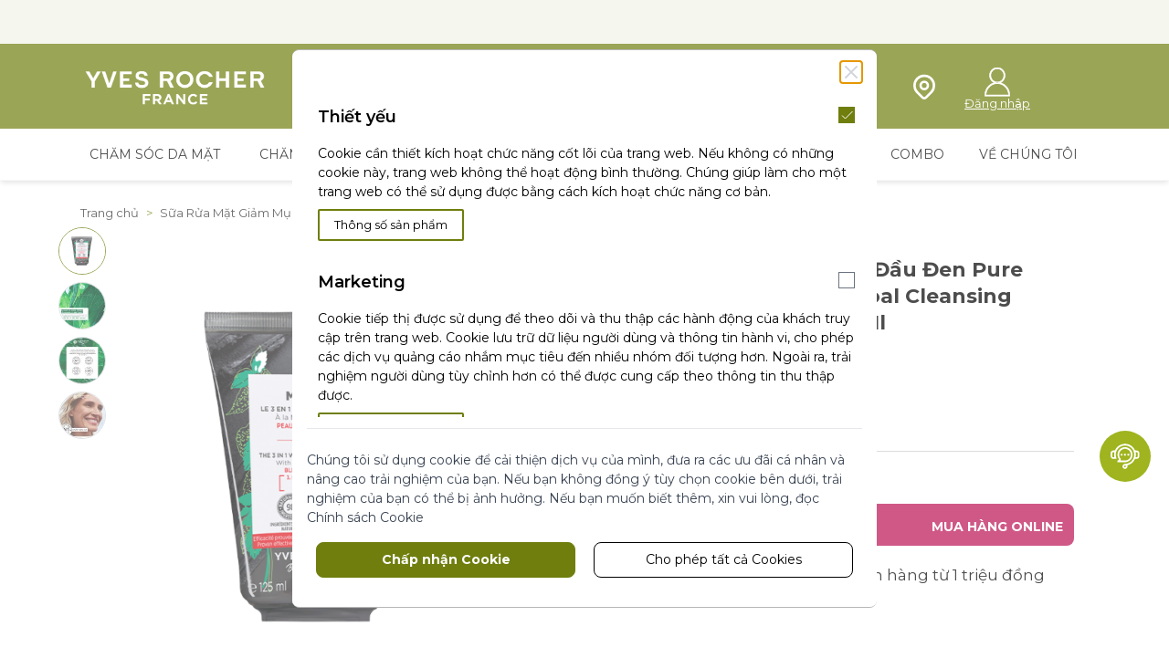

--- FILE ---
content_type: text/css
request_url: https://yvesrocher.vn/static/version1737342074/frontend/Sutunam/hyva/vi_VN/css/styles.min.css
body_size: 29020
content:
/*! modern-normalize v1.1.0 | MIT License | https://github.com/sindresorhus/modern-normalize */
@-webkit-keyframes spin{to{transform:rotate(360deg)}}@keyframes spin{to{transform:rotate(360deg)}}@-webkit-keyframes bounce{0%,to{transform:translateY(-25%);-webkit-animation-timing-function:cubic-bezier(.8,0,1,1);animation-timing-function:cubic-bezier(.8,0,1,1)}50%{transform:none;-webkit-animation-timing-function:cubic-bezier(0,0,.2,1);animation-timing-function:cubic-bezier(0,0,.2,1)}}@keyframes bounce{0%,to{transform:translateY(-25%);-webkit-animation-timing-function:cubic-bezier(.8,0,1,1);animation-timing-function:cubic-bezier(.8,0,1,1)}50%{transform:none;-webkit-animation-timing-function:cubic-bezier(0,0,.2,1);animation-timing-function:cubic-bezier(0,0,.2,1)}}@-webkit-keyframes ping{75%,to{transform:scale(2);opacity:0}}@keyframes ping{75%,to{transform:scale(2);opacity:0}}@-webkit-keyframes flower-loader{0%{transform:rotate(0deg)}to{transform:rotate(1turn)}}@keyframes flower-loader{0%{transform:rotate(0deg)}to{transform:rotate(1turn)}}html{-moz-tab-size:4;-o-tab-size:4;tab-size:4;-webkit-text-size-adjust:100%;font-family:ui-sans-serif,system-ui,-apple-system,BlinkMacSystemFont,"Segoe UI",Roboto,"Helvetica Neue",Arial,"Noto Sans",sans-serif,"Apple Color Emoji","Segoe UI Emoji","Segoe UI Symbol","Noto Color Emoji";line-height:1.5;-webkit-font-smoothing:antialiased;-moz-osx-font-smoothing:grayscale}body{margin:0;font-family:system-ui,-apple-system,'Segoe UI',Roboto,Helvetica,Arial,sans-serif,'Apple Color Emoji','Segoe UI Emoji';font-family:"Montserrat","Segoe UI","Helvetica Neue",Arial,sans-serif!important;overflow-y:scroll}hr{height:0;color:inherit}abbr[title]{-webkit-text-decoration:underline dotted;text-decoration:underline dotted}b{font-weight:bolder}code,kbd,pre,samp{font-size:1em}small{font-size:80%}sub,sup{font-size:75%;line-height:0;position:relative;vertical-align:baseline}sub{bottom:-.25em}sup{top:-.5em}table{text-indent:0;border-color:inherit;border-collapse:collapse}button,input,optgroup,select,textarea{font-family:inherit;font-size:100%;margin:0}button,select{text-transform:none}[type=button],[type=reset],[type=submit],button{-webkit-appearance:button}::-moz-focus-inner{border-style:none;padding:0}:-moz-ui-invalid{box-shadow:none}legend{padding:0}progress{vertical-align:baseline}::-webkit-inner-spin-button,::-webkit-outer-spin-button{height:auto}[type=search]{outline-offset:-2px}::-webkit-search-decoration{-webkit-appearance:none}::-webkit-file-upload-button{-webkit-appearance:button;font:inherit}summary{display:list-item}blockquote,dd,dl,figure,h2,h3,h4,h5,h6,hr,p,pre{margin:0}button{background-color:transparent;background-image:none}fieldset,ol,ul{margin:0;padding:0}ol,ul{list-style:none}*,:after,:before{box-sizing:border-box;border-width:0;border-style:solid;border-color:currentColor;--tw-translate-x:0;--tw-translate-y:0;--tw-rotate:0;--tw-skew-x:0;--tw-skew-y:0;--tw-scale-x:1;--tw-scale-y:1;--tw-transform:translateX(var(--tw-translate-x)) translateY(var(--tw-translate-y)) rotate(var(--tw-rotate)) skewX(var(--tw-skew-x)) skewY(var(--tw-skew-y)) scaleX(var(--tw-scale-x)) scaleY(var(--tw-scale-y));--tw-border-opacity:1;border-color:rgba(229,231,235,var(--tw-border-opacity));--tw-ring-inset:var(--tw-empty,);--tw-ring-offset-width:0px;--tw-ring-offset-color:#fff;--tw-ring-color:rgba(59,130,246,.5);--tw-ring-offset-shadow:0 0 #0000;--tw-ring-shadow:0 0 #0000;--tw-shadow:0 0 #0000;--tw-blur:var(--tw-empty,);--tw-brightness:var(--tw-empty,);--tw-contrast:var(--tw-empty,);--tw-grayscale:var(--tw-empty,);--tw-hue-rotate:var(--tw-empty,);--tw-invert:var(--tw-empty,);--tw-saturate:var(--tw-empty,);--tw-sepia:var(--tw-empty,);--tw-drop-shadow:var(--tw-empty,);--tw-filter:var(--tw-blur) var(--tw-brightness) var(--tw-contrast) var(--tw-grayscale) var(--tw-hue-rotate) var(--tw-invert) var(--tw-saturate) var(--tw-sepia) var(--tw-drop-shadow);--tw-backdrop-blur:var(--tw-empty,);--tw-backdrop-brightness:var(--tw-empty,);--tw-backdrop-contrast:var(--tw-empty,);--tw-backdrop-grayscale:var(--tw-empty,);--tw-backdrop-hue-rotate:var(--tw-empty,);--tw-backdrop-invert:var(--tw-empty,);--tw-backdrop-opacity:var(--tw-empty,);--tw-backdrop-saturate:var(--tw-empty,);--tw-backdrop-sepia:var(--tw-empty,);--tw-backdrop-filter:var(--tw-backdrop-blur) var(--tw-backdrop-brightness) var(--tw-backdrop-contrast) var(--tw-backdrop-grayscale) var(--tw-backdrop-hue-rotate) var(--tw-backdrop-invert) var(--tw-backdrop-opacity) var(--tw-backdrop-saturate) var(--tw-backdrop-sepia)}hr{border-top-width:1px}img{border-style:solid}textarea{resize:vertical}[role=button],button{cursor:pointer}:-moz-focusring{outline:auto}h2,h3,h4,h5,h6{font-size:inherit;font-weight:inherit}a{color:inherit;text-decoration:inherit}button,input,optgroup,select,textarea{padding:0;line-height:inherit;color:inherit}code,kbd,pre,samp{font-family:ui-monospace,SFMono-Regular,Menlo,Monaco,Consolas,"Liberation Mono","Courier New",monospace}audio,canvas,embed,iframe,img,object,svg,video{display:block;vertical-align:middle}img,video{max-width:100%;height:auto}[hidden]{display:none}[multiple],[type=date],[type=datetime-local],[type=email],[type=month],[type=number],[type=password],[type=search],[type=tel],[type=text],[type=time],[type=url],[type=week],select,textarea{-webkit-appearance:none;-moz-appearance:none;appearance:none;background-color:#fff;border-color:#6b7280;border-width:1px;border-radius:0;padding:.5rem .75rem;font-size:1rem;line-height:1.5rem}[multiple]:focus,[type=date]:focus,[type=datetime-local]:focus,[type=email]:focus,[type=month]:focus,[type=number]:focus,[type=password]:focus,[type=search]:focus,[type=tel]:focus,[type=text]:focus,[type=time]:focus,[type=url]:focus,[type=week]:focus,select:focus,textarea:focus{outline:2px solid transparent;outline-offset:2px;--tw-ring-inset:var(--tw-empty,);--tw-ring-offset-width:0px;--tw-ring-offset-color:#fff;--tw-ring-color:#2563eb;--tw-ring-offset-shadow:var(--tw-ring-inset) 0 0 0 var(--tw-ring-offset-width) var(--tw-ring-offset-color);--tw-ring-shadow:var(--tw-ring-inset) 0 0 0 calc(1px + var(--tw-ring-offset-width)) var(--tw-ring-color);box-shadow:var(--tw-ring-offset-shadow),var(--tw-ring-shadow),var(--tw-shadow,0 0 #0000);border-color:#2563eb}input::-moz-placeholder,textarea::-moz-placeholder{color:#6b7280;opacity:1}input:-ms-input-placeholder,textarea:-ms-input-placeholder{color:#6b7280;opacity:1}input::placeholder,textarea::placeholder{color:#6b7280;opacity:1}::-webkit-datetime-edit-fields-wrapper{padding:0}::-webkit-date-and-time-value{min-height:1.5em}select{background-image:url("data:image/svg+xml,%3csvg xmlns='http://www.w3.org/2000/svg' fill='none' viewBox='0 0 20 20'%3e%3cpath stroke='%236b7280' stroke-linecap='round' stroke-linejoin='round' stroke-width='1.5' d='M6 8l4 4 4-4'/%3e%3c/svg%3e");background-position:right .5rem center;background-repeat:no-repeat;background-size:1.5em 1.5em;padding-right:2.5rem}[multiple]{background-image:initial;background-position:initial;background-repeat:unset;background-size:initial;padding-right:.75rem;-webkit-print-color-adjust:unset;color-adjust:unset}[type=checkbox],[type=radio],select{-webkit-print-color-adjust:exact;color-adjust:exact}[type=checkbox],[type=radio]{-webkit-appearance:none;-moz-appearance:none;appearance:none;padding:0;display:inline-block;vertical-align:middle;background-origin:border-box;-webkit-user-select:none;-moz-user-select:none;-ms-user-select:none;user-select:none;flex-shrink:0;height:1rem;width:1rem;color:#2563eb;background-color:#fff;border-color:#6b7280;border-width:1px}[type=checkbox]{border-radius:0}[type=radio]{border-radius:100%}[type=checkbox]:focus,[type=radio]:focus{outline:2px solid transparent;outline-offset:2px;--tw-ring-inset:var(--tw-empty,);--tw-ring-offset-width:2px;--tw-ring-offset-color:#fff;--tw-ring-color:#2563eb;--tw-ring-offset-shadow:var(--tw-ring-inset) 0 0 0 var(--tw-ring-offset-width) var(--tw-ring-offset-color);--tw-ring-shadow:var(--tw-ring-inset) 0 0 0 calc(2px + var(--tw-ring-offset-width)) var(--tw-ring-color);box-shadow:var(--tw-ring-offset-shadow),var(--tw-ring-shadow),var(--tw-shadow,0 0 #0000)}[type=checkbox]:checked,[type=radio]:checked{border-color:transparent;background-color:currentColor;background-repeat:no-repeat}[type=radio]:checked{background-size:100% 100%;background-position:center;background-image:url("data:image/svg+xml,%3csvg viewBox='0 0 16 16' fill='white' xmlns='http://www.w3.org/2000/svg'%3e%3ccircle cx='8' cy='8' r='3'/%3e%3c/svg%3e")}[type=checkbox]:checked:focus,[type=checkbox]:checked:hover,[type=radio]:checked:focus,[type=radio]:checked:hover{border-color:transparent;background-color:currentColor}[type=checkbox]:indeterminate{background-image:url("data:image/svg+xml,%3csvg xmlns='http://www.w3.org/2000/svg' fill='none' viewBox='0 0 16 16'%3e%3cpath stroke='white' stroke-linecap='round' stroke-linejoin='round' stroke-width='2' d='M4 8h8'/%3e%3c/svg%3e");border-color:transparent;background-color:currentColor;background-size:100% 100%;background-position:center;background-repeat:no-repeat}[type=checkbox]:indeterminate:focus,[type=checkbox]:indeterminate:hover{border-color:transparent;background-color:currentColor}[type=file]{background:unset;border-color:inherit;border-width:0;border-radius:0;padding:0;font-size:unset;line-height:inherit}[type=file]:focus{outline:1px auto -webkit-focus-ring-color}.container{padding-right:1.5rem;padding-left:1.5rem}@media (min-width:320px){.container{max-width:320px}}@media (min-width:768px){.container{max-width:768px}}@media (min-width:960px){.container{max-width:960px}}@media (min-width:1280px){.container{max-width:1280px}}@media (min-width:1536px){.container{max-width:1536px}}.prose{color:#374151;max-width:65ch;font-size:1rem;line-height:1.75}.prose [class~=lead]{color:#4b5563;font-size:1.25em;line-height:1.6;margin-top:1.2em;margin-bottom:1.2em}.prose a,.prose blockquote{font-weight:500;color:#111827}.prose a{text-decoration:underline}.prose strong{color:#111827;font-weight:600}.prose ol{counter-reset:list-counter;margin-top:1.25em;margin-bottom:1.25em}.prose ol>li{counter-increment:list-counter}.prose ol>li:before{content:counter(list-counter) ".";position:absolute;font-weight:400;color:#6b7280;left:0}.prose ol>li,.prose ul>li{position:relative;padding-left:1.75em}.prose ul>li:before{content:"";position:absolute;background-color:#d1d5db;border-radius:50%;width:.375em;height:.375em;top:calc(.875em - .1875em);left:.25em}.prose hr{border-color:#e5e7eb;border-top-width:1px;margin-top:3em;margin-bottom:3em}.prose blockquote{font-style:italic;border-left-width:.25rem;border-left-color:#e5e7eb;quotes:"\201C""\201D""\2018""\2019";margin-top:1.6em;margin-bottom:1.6em;padding-left:1em}.prose blockquote p:first-of-type:before{content:open-quote}.prose blockquote p:last-of-type:after{content:close-quote}.prose h1{font-weight:800;font-size:2.25em;margin-top:0;margin-bottom:.8888889em;line-height:1.1111111}.prose h2{font-weight:700;font-size:1.5em;margin-top:2em;margin-bottom:1em;line-height:1.3333333}.prose h3{font-weight:600;font-size:1.25em;margin-top:1.6em;margin-bottom:.6em;line-height:1.6}.prose h4{font-weight:600;margin-top:1.5em;margin-bottom:.5em;line-height:1.5}.prose figure figcaption{color:#6b7280;font-size:.875em;line-height:1.4285714;margin-top:.8571429em}.prose code{font-weight:600;font-size:.875em}.prose code:after,.prose code:before{content:"`"}.prose a code,.prose code,.prose h1,.prose h2,.prose h3,.prose h4,.prose thead{color:#111827}.prose pre,.prose table{font-size:.875em;line-height:1.7142857}.prose pre{color:#e5e7eb;background-color:#1f2937;overflow-x:auto;margin-top:1.7142857em;margin-bottom:1.7142857em;border-radius:.375rem;padding:.8571429em 1.1428571em}.prose pre code{background-color:transparent;border-width:0;border-radius:0;padding:0;font-weight:400;color:inherit;font-size:inherit;font-family:inherit;line-height:inherit}.prose pre code:after,.prose pre code:before{content:""}.prose table{width:100%;table-layout:auto;text-align:left;margin-top:2em;margin-bottom:2em}.prose thead{font-weight:600;border-bottom-width:1px;border-bottom-color:#d1d5db}.prose thead th{vertical-align:bottom;padding-right:.5714286em;padding-bottom:.5714286em;padding-left:.5714286em}.prose tbody tr{border-bottom-width:1px;border-bottom-color:#e5e7eb}.prose tbody tr:last-child{border-bottom-width:0}.prose tbody td{vertical-align:top;padding:.5714286em}.prose p,.prose ul{margin-top:1.25em;margin-bottom:1.25em}.prose figure,.prose img,.prose video{margin-top:2em;margin-bottom:2em}.prose figure>*{margin-top:0;margin-bottom:0}.prose h2 code{font-size:.875em}.prose h3 code{font-size:.9em}.prose li{margin-top:.5em;margin-bottom:.5em}.prose ol ol,.prose ol ul,.prose ul ol,.prose ul ul,.prose>ul>li p{margin-top:.75em;margin-bottom:.75em}.prose>ul>li>:first-child{margin-top:1.25em}.prose>ul>li>:last-child{margin-bottom:1.25em}.prose>ol>li>:first-child{margin-top:1.25em}.prose>ol>li>:last-child{margin-bottom:1.25em}.prose h2+*,.prose h3+*,.prose h4+*,.prose hr+*{margin-top:0}.prose tbody td:first-child,.prose thead th:first-child{padding-left:0}.prose tbody td:last-child,.prose thead th:last-child{padding-right:0}.prose>:first-child{margin-top:0}.prose>:last-child{margin-bottom:0}input[type=number]::-webkit-inner-spin-button,input[type=number]::-webkit-outer-spin-button{-webkit-appearance:none;-moz-appearance:none;appearance:none}input[type=number]{-webkit-appearance:textfield;-moz-appearance:textfield;appearance:textfield}.input-form:-webkit-autofill,.input-form:-webkit-autofill:active,.input-form:-webkit-autofill:focus,.input-form:-webkit-autofill:hover{-webkit-box-shadow:0 0 0 30px #fff inset!important;--tw-border-opacity:1;border-color:rgba(111,126,13,var(--tw-border-opacity));--tw-shadow:0 0 #0000;box-shadow:var(--tw-ring-offset-shadow,0 0 #0000),var(--tw-ring-shadow,0 0 #0000),var(--tw-shadow);--tw-ring-offset-shadow:none !important}input[type=email]:focus,input[type=number]:focus,input[type=search]:focus,input[type=text]:focus{--tw-ring-offset-shadow:none}input[type=checkbox]{color:#6f7e0d;cursor:pointer;width:18px;height:18px}input[type=checkbox]:focus{--tw-ring-color:none;--tw-ring-shadow:none}[type=checkbox]:checked{background-image:url(../images/checkbox-check.svg);background-position:center;background-size:auto}.input-form{width:18.75rem;border-radius:.25rem;border-width:1px;--tw-border-opacity:1;border-color:rgba(204,204,204,var(--tw-border-opacity));padding:.75rem;font-size:.75rem;outline:2px solid transparent;outline-offset:2px}.input-form::-moz-placeholder{color:#878787;font-size:.75rem;font-weight:300;font-family:"Montserrat","Segoe UI","Helvetica Neue",Arial,sans-serif}.input-form:-ms-input-placeholder{color:#878787;font-size:.75rem;font-weight:300;font-family:"Montserrat","Segoe UI","Helvetica Neue",Arial,sans-serif}.input-form::placeholder{color:#878787;font-size:.75rem;font-weight:300;font-family:"Montserrat","Segoe UI","Helvetica Neue",Arial,sans-serif}.input-form:focus::-moz-placeholder{color:transparent}.input-form:focus:-ms-input-placeholder{color:transparent}.input-form:focus::placeholder{color:transparent}.label-form{position:absolute;top:0;left:.5rem;--tw-translate-y:-50%;transform:var(--tw-transform);--tw-bg-opacity:1;background-color:rgba(255,255,255,var(--tw-bg-opacity));padding-left:.5rem;padding-right:.5rem;--tw-text-opacity:1;color:rgba(111,126,13,var(--tw-text-opacity))}.input-form:focus{--tw-border-opacity:1;border-color:rgba(111,126,13,var(--tw-border-opacity));--tw-shadow:0 0 #0000;box-shadow:var(--tw-ring-offset-shadow,0 0 #0000),var(--tw-ring-shadow,0 0 #0000),var(--tw-shadow);--tw-ring-offset-shadow:none !important}.input-form.error,.message-input{--tw-border-opacity:1;border-color:rgba(186,16,81,var(--tw-border-opacity))}.input-form.error~.label-form{--tw-text-opacity:1;color:rgba(186,16,81,var(--tw-text-opacity))}.message-input{height:9.125rem;width:21.875rem;border-radius:.5rem;border-width:1px;border-color:rgba(204,204,204,var(--tw-border-opacity));padding:.75rem;outline:2px solid transparent;outline-offset:2px;overflow-wrap:break-word;resize:none}.message-input::-webkit-scrollbar-track{background-color:#fff}.message-input::-webkit-scrollbar{width:2px;background-color:#e0e0e0}.message-input::-webkit-scrollbar-thumb{border-radius:100px;background-color:rgba(58,166,0,.81);height:5px}.message-label{position:absolute;top:15%;left:1rem;--tw-translate-y:-50%;transform:var(--tw-transform);--tw-bg-opacity:1;background-color:rgba(255,255,255,var(--tw-bg-opacity));padding-left:.5rem;padding-right:.5rem;font-size:.875rem;--tw-text-opacity:1;color:rgba(135,135,135,var(--tw-text-opacity));transition:top .2s ease-in,left .2s ease-in}.message-input:focus{--tw-border-opacity:1;border-color:rgba(111,126,13,var(--tw-border-opacity));--tw-shadow:0 0 #0000;box-shadow:var(--tw-ring-offset-shadow,0 0 #0000),var(--tw-ring-shadow,0 0 #0000),var(--tw-shadow);--tw-ring-offset-shadow:none}.message-input:not(:-moz-placeholder-shown)~.message-label,.message-input:not(:-ms-input-placeholder)~.message-label{top:0;left:8px;--tw-text-opacity:1;color:rgba(111,126,13,var(--tw-text-opacity))}.message-input:focus~.message-input-information,.message-input:focus~.message-label,.message-input:not(:placeholder-shown)~.message-label{top:0;left:8px;--tw-text-opacity:1;color:rgba(111,126,13,var(--tw-text-opacity))}.message-input.error~.message-input-information,.message-input.error~.message-label{--tw-text-opacity:1;color:rgba(186,16,81,var(--tw-text-opacity))}.message-input-information{font-size:.875rem;--tw-text-opacity:1;color:rgba(135,135,135,var(--tw-text-opacity))}.select-form{display:flex;min-width:4rem;padding:0;padding-left:.5rem;font-size:.8125rem;line-height:2.6875rem;background-color:#fff;background-image:url(../images/down.svg);background-repeat:no-repeat;background-position:right .625rem center;background-size:1rem;-webkit-appearance:none;-moz-appearance:none;appearance:none;border:1px solid #e6e6e6;border-radius:.3125rem}.select-form:focus{border-color:#6f7e0d;box-shadow:none}.select-form:hover{border-color:#b7bf86}input[type=radio].reset-type:checked:before{width:.5rem;height:.5rem}.button-primary{height:3.125rem;border-radius:.5rem;--tw-bg-opacity:1;background-color:rgba(186,16,81,var(--tw-bg-opacity));font-size:.875rem;font-weight:700;text-transform:uppercase;line-height:3.125rem;--tw-text-opacity:1;color:rgba(255,255,255,var(--tw-text-opacity))}@media (min-width:320px){.button-primary{height:2.875rem;width:21.375rem}}@media (min-width:960px){.button-primary{width:26.25rem}}.button-primary:hover{background-color:#bd3b55;transition:background-color 75ms ease-in 0ms}.button-primary:disabled:hover{background-color:#ba1051;opacity:.5}.disable{opacity:.5}.old-price{position:relative;margin-left:.5rem;font-weight:400;width:-webkit-fit-content;width:-moz-fit-content;width:fit-content}.old-price:before{content:'';position:absolute;background:#fff;width:100%;height:1px;top:50%;transform:rotate(5deg)}.actions-toolbar .primary button:disabled,.btn:disabled,button:disabled{opacity:.5;cursor:default}.actions-toolbar .primary button:disabled:hover,.btn:disabled:hover,button:disabled:hover{opacity:.5}.actions-toolbar .primary button{display:flex;align-items:center;border-radius:.5rem;padding:.5rem 1rem;font-size:1rem;line-height:1.21875rem;font-weight:500}.btn,.btn:hover{--tw-bg-opacity:1}.btn{display:flex;align-items:center;border-radius:.5rem;background-color:rgba(107,114,128,var(--tw-bg-opacity));padding:.5rem 1rem;font-size:1rem;line-height:1.21875rem;font-weight:500;--tw-text-opacity:1;color:rgba(255,255,255,var(--tw-text-opacity));--tw-shadow:0 4px 6px -1px rgba(0,0,0,.1),0 2px 4px -1px rgba(0,0,0,.06);box-shadow:var(--tw-ring-offset-shadow,0 0 #0000),var(--tw-ring-shadow,0 0 #0000),var(--tw-shadow)}@media (min-width:768px){.btn{padding-left:1.5rem;padding-right:1.5rem;font-size:1.125rem}}@media (min-width:1280px){.btn{font-size:1rem;line-height:1.21875rem}}.actions-toolbar .primary button svg,.btn svg{display:inline-flex}.actions-toolbar .primary button span,.btn span{vertical-align:middle}.btn:hover{background-color:rgba(75,85,99,var(--tw-bg-opacity))}.btn-primary{background-color:rgba(29,78,216,var(--tw-bg-opacity));--tw-text-opacity:1;color:rgba(255,255,255,var(--tw-text-opacity));--tw-shadow:0 4px 6px -1px rgba(0,0,0,.1),0 2px 4px -1px rgba(0,0,0,.06)}.actions-toolbar .primary button:hover,.btn-primary,.btn-primary:hover,.btn-secondary,.btn-secondary:hover{--tw-bg-opacity:1;box-shadow:var(--tw-ring-offset-shadow,0 0 #0000),var(--tw-ring-shadow,0 0 #0000),var(--tw-shadow)}.actions-toolbar .primary button:hover,.btn-primary:hover{background-color:rgba(37,99,235,var(--tw-bg-opacity));--tw-text-opacity:1;color:rgba(255,255,255,var(--tw-text-opacity));--tw-shadow:0 10px 15px -3px rgba(0,0,0,.1),0 4px 6px -2px rgba(0,0,0,.05)}.btn-secondary,.btn-secondary:hover{--tw-border-opacity:1;background-color:rgba(255,255,255,var(--tw-bg-opacity))}.btn-secondary{border-width:2px;border-color:rgba(37,99,235,var(--tw-border-opacity));--tw-text-opacity:1;color:rgba(0,0,0,var(--tw-text-opacity));--tw-shadow:0 4px 6px -1px rgba(0,0,0,.1),0 2px 4px -1px rgba(0,0,0,.06)}.btn-secondary:hover{border-color:rgba(30,64,175,var(--tw-border-opacity));--tw-shadow:0 10px 15px -3px rgba(0,0,0,.1),0 4px 6px -2px rgba(0,0,0,.05)}.btn-secondary:focus{border-width:2px;border-color:transparent}.point-progress{position:absolute;height:100%;border-top-left-radius:.75rem;border-bottom-left-radius:.75rem;--tw-bg-opacity:1;background-color:rgba(136,152,64,var(--tw-bg-opacity))}.point-progress-wrapper{position:relative;display:flex;height:1.25rem;width:13.75rem;border-radius:.75rem;--tw-bg-opacity:1;background-color:rgba(240,242,230,var(--tw-bg-opacity))}.point-progress-milestones{z-index:10;border-right-width:1px;--tw-border-opacity:1;border-color:rgba(255,255,255,var(--tw-border-opacity))}.point-progress-gift{position:absolute;right:-.75rem;top:50%;z-index:10;--tw-translate-y:-50%;transform:var(--tw-transform)}.checkout-step-wrapper{position:relative;display:flex;width:20rem;justify-content:space-between}@media (min-width:960px){.checkout-step-wrapper{width:41.25rem}}.checkout-step-milestones{z-index:10;height:1rem;width:1rem;border-radius:9999px;border-width:1px}@media (min-width:960px){.checkout-step-milestones{width:.9375rem;border-width:.1325rem}}.checkout-step-progress{position:absolute;top:50%;height:.175rem;--tw-translate-y:-50%;transform:var(--tw-transform);border-radius:.25rem;--tw-bg-opacity:1;background-color:rgba(136,152,64,var(--tw-bg-opacity))}@media (min-width:960px){.checkout-step-progress{height:.3375rem}}.checkout-step-bar{position:absolute;top:50%;height:.06875rem;width:100%;--tw-translate-y:-50%;transform:var(--tw-transform);--tw-bg-opacity:1;background-color:rgba(195,195,195,var(--tw-bg-opacity))}@media (min-width:960px){.checkout-step-bar{height:.1325rem}}.price-progress::-webkit-slider-thumb{-webkit-appearance:none;appearance:none;width:20px;height:20px;border-radius:9999px;--tw-bg-opacity:1;background-color:rgba(111,126,13,var(--tw-bg-opacity));cursor:pointer}@media (min-width:768px){.actions-toolbar .primary button{padding-left:1.5rem;padding-right:1.5rem;font-size:1.125rem}}@media (min-width:1280px){.actions-toolbar .primary button{font-size:1rem;line-height:1.21875rem}}.actions-toolbar .primary button{--tw-bg-opacity:1;background-color:rgba(29,78,216,var(--tw-bg-opacity));--tw-text-opacity:1;color:rgba(255,255,255,var(--tw-text-opacity));--tw-shadow:0 4px 6px -1px rgba(0,0,0,.1),0 2px 4px -1px rgba(0,0,0,.06);box-shadow:var(--tw-ring-offset-shadow,0 0 #0000),var(--tw-ring-shadow,0 0 #0000),var(--tw-shadow)}.sr-only{position:absolute;width:1px;height:1px;padding:0;margin:-1px;overflow:hidden;clip:rect(0,0,0,0);white-space:nowrap;border-width:0}.pointer-events-none{pointer-events:none}.visible{visibility:visible}.invisible{visibility:hidden}.fixed{position:fixed}.absolute{position:absolute}.relative{position:relative}.sticky{position:-webkit-sticky;position:sticky}.inset-0{top:0;bottom:0}.inset-0,.inset-x-0{left:0;right:0}.inset-y-0{top:0;bottom:0}.top-1\/2{top:50%}.left-1\/2{left:50%}.left-0{left:0}.bottom-0{bottom:0}.right-0{right:0}.top-0{top:0}.right-2{right:.5rem}.top-2{top:.5rem}.bottom-full{bottom:100%}.left-1\/4{left:25%}.-bottom-2{bottom:-.5rem}.left-2\.5{left:.625rem}.left-2{left:.5rem}.-left-6{left:-1.5rem}.-right-8{right:-2rem}.-left-1{left:-.25rem}.-top-px{top:-1px}.right-1{right:.25rem}.top-2\.5{top:.625rem}.right-3{right:.75rem}.-left-2{left:-.5rem}.-top-2{top:-.5rem}.right-4{right:1rem}.top-4{top:1rem}.-right-3{right:-.75rem}.-top-3{top:-.75rem}.top-full{top:100%}.left-5{left:1.25rem}.top-3{top:.75rem}.right-13{right:3.25rem}.top-7{top:1.75rem}.right-2\.5{right:.625rem}.-bottom-4\.5{bottom:-1.125rem}.-bottom-4{bottom:-1rem}.-bottom-11{bottom:-2.75rem}.top-5{top:1.25rem}.top-\[2px\]{top:2px}.top-\[15px\]{top:15px}.top-9{top:2.25rem}.-top-0\.5{top:-.125rem}.-left-1\.25{left:-.3125rem}.-top-0{top:0}.left-3{left:.75rem}.left-4{left:1rem}.top-21{top:5.25rem}.-left-12{left:-3rem}.top-6{top:1.5rem}.left-auto{left:auto}.bottom-28{bottom:7rem}.right-5{right:1.25rem}.bottom-\[70px\]{bottom:70px}.-top-0\.25{top:-.0625rem}.right-6{right:1.5rem}.top-7\.76{top:1.94rem}.right-4\.72{right:1.18rem}.-top-6{top:-1.5rem}.-right-4{right:-1rem}.right-21{right:5.25rem}.right-1\/2{right:50%}.top-33{top:8.25rem}.-left-8{left:-2rem}.bottom-2{bottom:.5rem}.-right-9{right:-2.25rem}.-top-12{top:-3rem}.right-15{right:3.75rem}.top-3\.5{top:.875rem}.-top-8{top:-2rem}.top-1{top:.25rem}.left-24\.75{left:6.1825rem}.left-24{left:6rem}.bottom-4{bottom:1rem}.-bottom-10{bottom:-2.5rem}.z-20{z-index:20}.z-0{z-index:0}.z-10{z-index:10}.z-50{z-index:50}.z-40{z-index:40}.z-30{z-index:30}.z-\[100\]{z-index:100}.order-3{order:3}.order-2{order:2}.order-1{order:1}.order-first{order:-9999}.col-span-12{grid-column:span 12/span 12}.col-span-6{grid-column:span 6/span 6}.col-span-2{grid-column:span 2/span 2}.col-span-4{grid-column:span 4/span 4}.col-span-3{grid-column:span 3/span 3}.col-span-1{grid-column:span 1/span 1}.row-span-2{grid-row:span 2/span 2}.float-right{float:right}.float-left{float:left}.clear-left{clear:left}.clear-both{clear:both}.m-0{margin:0}#html-body .pagebuilder-column.menu-branch-section figure,.m-auto{margin:auto}.m-1{margin:.25rem}.\!m-0{margin:0!important}.m-2{margin:.5rem}.-m-3{margin:-.75rem}.my-2{margin-top:.5rem;margin-bottom:.5rem}.mx-auto{margin-left:auto;margin-right:auto}.mx-1{margin-left:.25rem;margin-right:.25rem}.my-2\.5{margin-top:.625rem;margin-bottom:.625rem}.my-4{margin-top:1rem;margin-bottom:1rem}.mx-0{margin-left:0;margin-right:0}.-mx-0\.5{margin-left:-.125rem;margin-right:-.125rem}.-mx-0{margin-left:0;margin-right:0}.mx-2{margin-left:.5rem;margin-right:.5rem}.my-6{margin-top:1.5rem;margin-bottom:1.5rem}.my-1{margin-top:.25rem;margin-bottom:.25rem}.my-3{margin-top:.75rem;margin-bottom:.75rem}.-mx-2{margin-left:-.5rem;margin-right:-.5rem}.-mx-3{margin-left:-.75rem;margin-right:-.75rem}.mx-6{margin-left:1.5rem;margin-right:1.5rem}.mx-4{margin-left:1rem;margin-right:1rem}.my-8{margin-top:2rem;margin-bottom:2rem}.mx-2\.5{margin-left:.625rem;margin-right:.625rem}.-mx-4{margin-left:-1rem;margin-right:-1rem}.-mx-6{margin-left:-1.5rem;margin-right:-1.5rem}.my-12{margin-top:3rem;margin-bottom:3rem}.mx-5{margin-left:1.25rem;margin-right:1.25rem}.mr-7{margin-right:1.75rem}.mr-5{margin-right:1.25rem}.mt-10{margin-top:2.5rem}.mt-4{margin-top:1rem}.mb-2{margin-bottom:.5rem}.mb-4{margin-bottom:1rem}.mt-1{margin-top:.25rem}.mb-3{margin-bottom:.75rem}.ml-3{margin-left:.75rem}.mt-auto{margin-top:auto}.ml-4{margin-left:1rem}.mt-2{margin-top:.5rem}.mt-0{margin-top:0}.-mt-5{margin-top:-1.25rem}.-mr-4{margin-right:-1rem}.ml-1{margin-left:.25rem}.mr-2,fieldset .field.choice input,form .field.choice input{margin-right:.5rem}.ml-auto{margin-left:auto}.mr-8{margin-right:2rem}.mb-8{margin-bottom:2rem}.ml-20{margin-left:5rem}.mr-2\.5{margin-right:.625rem}.mb-5{margin-bottom:1.25rem}.mb-6{margin-bottom:1.5rem}.mr-4{margin-right:1rem}.ml-2{margin-left:.5rem}.mr-1{margin-right:.25rem}.ml-5{margin-left:1.25rem}.mr-auto{margin-right:auto}.mb-1\.5{margin-bottom:.375rem}.mb-1{margin-bottom:.25rem}.ml-7{margin-left:1.75rem}.ml-0{margin-left:0}.mt-6{margin-top:1.5rem}.mt-0\.5{margin-top:.125rem}.-mt-2\.5{margin-top:-.625rem}.-mt-2{margin-top:-.5rem}.-mt-3{margin-top:-.75rem}.-mr-3{margin-right:-.75rem}.mb-0,fieldset .field.choice label,form .field.choice label{margin-bottom:0}.mt-8,fieldset~fieldset{margin-top:2rem}.-mr-2{margin-right:-.5rem}.mb-12{margin-bottom:3rem}.mt-3\.75{margin-top:.9375rem}.mt-3{margin-top:.75rem}.mt-16{margin-top:4rem}.ml-1\/2{margin-left:50%}.-mr-1{margin-right:-.25rem}.-mt-6{margin-top:-1.5rem}.mr-3{margin-right:.75rem}.\!mr-2{margin-right:.5rem!important}.-mt-4{margin-top:-1rem}.mr-10{margin-right:2.5rem}.mt-2\.75{margin-top:.6875rem}.ml-10{margin-left:2.5rem}.mb-10{margin-bottom:2.5rem}.mt-5{margin-top:1.25rem}.mt-2\.5{margin-top:.625rem}.mr-1\.5{margin-right:.375rem}.ml-1\.5{margin-left:.375rem}.-mt-px{margin-top:-1px}.ml-8{margin-left:2rem}.mt-1\.25{margin-top:.3125rem}.mt-1\.5{margin-top:.375rem}.\!mt-20{margin-top:5rem!important}.\!mt-0{margin-top:0!important}.-ml-1{margin-left:-.25rem}.-mt-0\.5{margin-top:-.125rem}.-mt-0{margin-top:0}.-mt-1{margin-top:-.25rem}.ml-2\.5{margin-left:.625rem}.ml-6{margin-left:1.5rem}.-mt-8{margin-top:-2rem}.mr-1\.75{margin-right:.4375rem}.-ml-6{margin-left:-1.5rem}.ml-4\.5{margin-left:1.125rem}.mt-0\.25{margin-top:.0625rem}.mt-18{margin-top:4.5rem}.box-border{box-sizing:border-box}.box-content{box-sizing:content-box}.block{display:block}.\!block{display:block!important}.inline-block,.menu-level2-section div ul{display:inline-block}.\!inline-block{display:inline-block!important}.inline{display:inline}.flex{display:flex}.inline-flex,a.pagebuilder-button-primary svg,a.pagebuilder-button-secondary svg,button.pagebuilder-button-primary svg,button.pagebuilder-button-secondary svg,div.pagebuilder-button-primary svg,div.pagebuilder-button-secondary svg{display:inline-flex}.table{display:table}.table-caption{display:table-caption}.table-cell{display:table-cell}.table-row{display:table-row}.grid{display:grid}.contents{display:contents}.hidden{display:none}.\!hidden{display:none!important}.h-6{height:1.5rem}.h-full{height:100%}.h-8{height:2rem}.h-5{height:1.25rem}.h-screen{height:100vh}.h-16{height:4rem}.h-12{height:3rem}.h-auto{height:auto}.h-40{height:10rem}.h-4{height:1rem}.h-3{height:.75rem}.h-1{height:.25rem}.h-9{height:2.25rem}.h-7{height:1.75rem}.h-14{height:3.5rem}.h-11\.25{height:2.8125rem}.h-11{height:2.75rem}.h-48{height:12rem}.h-0\.25{height:.0625rem}.h-0{height:0}.h-11\.5{height:2.875rem}.h-10{height:2.5rem}.h-3\.75{height:.9375rem}.h-10\.25{height:2.5625rem}.h-12\.5{height:3.125rem}.h-10\.5{height:2.625rem}.\!h-5\.5{height:1.375rem!important}.\!h-5{height:1.25rem!important}.h-21{height:5.25rem}.h-\[auto\]{height:auto}.h-7\.5{height:1.875rem}.h-14\.25{height:3.5625rem}.h-15{height:3.75rem}.h-12\.375{height:3.09375rem}.h-\[18px\]{height:18px}.h-18{height:4.5rem}.h-20{height:5rem}.h-0\.5{height:.125rem}.h-48\.75{height:12.1875rem}.max-h-screen{max-height:100vh}.max-h-\[30vh\]{max-height:30vh}.max-h-\[92vh\]{max-height:92vh}.max-h-full{max-height:100%}.max-h-40{max-height:10rem}.max-h-96{max-height:24rem}.max-h-\[90dvh\]{max-height:90dvh}.max-h-\[85dvh\]{max-height:85dvh}.max-h-0{max-height:0}.max-h-screen-75{max-height:75vh}.min-h-0{min-height:0}.min-h-14{min-height:3.5rem}.w-full{width:100%}.w-6{width:1.5rem}.w-\[90\%\]{width:90%}.w-\[20\%\]{width:20%}.w-8{width:2rem}.w-auto{width:auto}.w-16{width:4rem}.w-12{width:3rem}.w-48{width:12rem}.w-80{width:20rem}.w-4{width:1rem}.w-5{width:1.25rem}.w-3{width:.75rem}.w-2\/5{width:40%}.w-1\/3{width:33.333333%}.w-9{width:2.25rem}.w-0{width:0}.w-7{width:1.75rem}.w-screen{width:100vw}.w-14{width:3.5rem}.w-56{width:14rem}.w-64{width:16rem}.w-75{width:18.75rem}.w-69{width:17.25rem}.w-37\.5{width:9.125rem}.w-10{width:2.5rem}.w-\[800px\]{width:800px}.w-1\/2{width:50%}.w-9\/20{width:45%}.w-72{width:18rem}.w-68\.5{width:17.125rem}.\!w-5\.5{width:1.375rem!important}.\!w-5{width:1.25rem!important}.w-3\/5{width:60%}.w-4\/12{width:33.333333%}.w-8\/12{width:66.666667%}.w-32{width:8rem}.w-1\/5{width:20%}.w-11\.5{width:2.875rem}.w-11{width:2.75rem}.w-44{width:11rem}.w-60{width:15rem}.w-\[auto\]{width:auto}.w-18\.75{width:4.6875rem}.w-20{width:5rem}.w-18{width:4.5rem}.w-4\/5{width:80%}.w-3\/20{width:15%}.w-7\/12{width:58.333333%}.w-5\/12{width:41.666667%}.w-1\/4{width:25%}.w-3\/4{width:75%}.w-12\.375{width:3.09375rem}.w-6\.25{width:1.5625rem}.w-11\.25{width:2.8125rem}.w-12\.5{width:3.125rem}.w-15{width:3.75rem}.w-31\.25{width:7.8125rem}.w-6\/5{width:120%}.min-w-\[30\%\]{min-width:30%}.min-w-\[320px\]{min-width:320px}.min-w-20{min-width:5rem}.min-w-100{min-width:25rem}.min-w-0{min-width:0}.min-w-40{min-width:10rem}.min-w-48{min-width:12rem}.min-w-36\.25{min-width:9.0625rem}.max-w-screen-sm{max-width:320px}.max-w-\[740px\]{max-width:740px}.max-w-\[90vw\]{max-width:90vw}.max-w-screen-md{max-width:768px}.max-w-md{max-width:28rem}.max-w-4xl{max-width:56rem}.max-w-full{max-width:100%}.max-w-2xl{max-width:42rem}.max-w-\[85\%\]{max-width:85%}.max-w-screen-2xl{max-width:1536px}.max-w-6xl{max-width:72rem}.max-w-8{max-width:2rem}.max-w-\[500px\]{max-width:500px}.max-w-prose{max-width:65ch}.max-w-screen-xl{max-width:1280px}.max-w-36\.25{max-width:9.0625rem}.max-w-none{max-width:none}.flex-none{flex:none}.flex-1{flex:1 1 0%}.flex-auto{flex:1 1 auto}.flex-shrink-0{flex-shrink:0}.flex-grow{flex-grow:1}.flex-grow-0{flex-grow:0}.table-auto{table-layout:auto}.origin-bottom-left{transform-origin:bottom left}.origin-top-left{transform-origin:top left}.-translate-x-1\/2{--tw-translate-x:-50%;transform:var(--tw-transform)}.-translate-y-1\/2{--tw-translate-y:-50%;transform:var(--tw-transform)}.-translate-x-1{--tw-translate-x:-.25rem;transform:var(--tw-transform)}.translate-y-1\/2{--tw-translate-y:50%;transform:var(--tw-transform)}.-translate-x-full{--tw-translate-x:-100%;transform:var(--tw-transform)}.translate-x-full{--tw-translate-x:100%;transform:var(--tw-transform)}.translate-y-1{--tw-translate-y:.25rem;transform:var(--tw-transform)}.translate-x-0{--tw-translate-x:0rem;transform:var(--tw-transform)}.-translate-y-full{--tw-translate-y:-100%;transform:var(--tw-transform)}.-translate-y-8{--tw-translate-y:-2rem;transform:var(--tw-transform)}.-translate-x-1\/3{--tw-translate-x:-33.333333%;transform:var(--tw-transform)}.-translate-x-12{--tw-translate-x:-3rem;transform:var(--tw-transform)}.-translate-y-6{--tw-translate-y:-1.5rem;transform:var(--tw-transform)}.translate-y-0\.5{--tw-translate-y:.125rem;transform:var(--tw-transform)}.translate-y-0{--tw-translate-y:0rem;transform:var(--tw-transform)}.translate-x-1\/2{--tw-translate-x:50%;transform:var(--tw-transform)}.-rotate-45{--tw-rotate:-45deg;transform:var(--tw-transform)}.rotate-180{--tw-rotate:180deg}.rotate-180,.rotate-45,.scale-100{transform:var(--tw-transform)}.rotate-45{--tw-rotate:45deg}.scale-100{--tw-scale-x:1;--tw-scale-y:1}.scale-0{--tw-scale-x:0;--tw-scale-y:0}.scale-0,.transform{transform:var(--tw-transform)}.animate-spin{-webkit-animation:spin 1s linear infinite;animation:spin 1s linear infinite}.animate-bounce{-webkit-animation:bounce 1s infinite;animation:bounce 1s infinite}.animate-ping{-webkit-animation:ping 1s cubic-bezier(0,0,.2,1) infinite;animation:ping 1s cubic-bezier(0,0,.2,1) infinite}.cursor-pointer{cursor:pointer}.cursor-default{cursor:default}.cursor-not-allowed{cursor:not-allowed}.select-none{-webkit-user-select:none;-moz-user-select:none;-ms-user-select:none;user-select:none}.resize-y{resize:vertical}.resize{resize:both}.list-none{list-style-type:none}.list-disc{list-style-type:disc}.appearance-none{-webkit-appearance:none;-moz-appearance:none;appearance:none}.grid-flow-row{grid-auto-flow:row}.grid-cols-12{grid-template-columns:repeat(12,minmax(0,1fr))}.grid-cols-2{grid-template-columns:repeat(2,minmax(0,1fr))}.cms-page-view .page-main-full-width [data-content-type=row] .block.widget.block-products-list.grid .block-content>div,.grid-cols-1{grid-template-columns:repeat(1,minmax(0,1fr))}.grid-cols-3{grid-template-columns:repeat(3,minmax(0,1fr))}.grid-cols-4{grid-template-columns:repeat(4,minmax(0,1fr))}.grid-cols-7{grid-template-columns:repeat(7,minmax(0,1fr))}.grid-cols-5{grid-template-columns:repeat(5,minmax(0,1fr))}.flex-row{flex-direction:row}.flex-row-reverse{flex-direction:row-reverse}.flex-col{flex-direction:column}.flex-col-reverse{flex-direction:column-reverse}.flex-wrap{flex-wrap:wrap}.flex-nowrap{flex-wrap:nowrap}.place-items-end{place-items:end}.content-center{align-content:center}.items-start{align-items:flex-start}.items-end{align-items:flex-end}.items-center{align-items:center}.items-baseline{align-items:baseline}.items-stretch{align-items:stretch}.justify-start{justify-content:flex-start}.justify-end{justify-content:flex-end}.justify-center{justify-content:center}.justify-between{justify-content:space-between}.gap-2{gap:.5rem}.gap-6{gap:1.5rem}.gap-4{gap:1rem}.gap-1\.5{gap:.375rem}.gap-1{gap:.25rem}.gap-8{gap:2rem}.gap-y-2{row-gap:.5rem}.gap-x-4{-moz-column-gap:1rem;column-gap:1rem}.gap-x-2{-moz-column-gap:.5rem;column-gap:.5rem}.gap-y-4{row-gap:1rem}.gap-y-0{row-gap:0}.gap-y-3{row-gap:.75rem}.gap-x-1{-moz-column-gap:.25rem;column-gap:.25rem}.space-y-6>:not([hidden])~:not([hidden]){--tw-space-y-reverse:0;margin-top:calc(1.5rem*calc(1 - var(--tw-space-y-reverse)));margin-bottom:calc(1.5rem*var(--tw-space-y-reverse))}.space-y-3>:not([hidden])~:not([hidden]){--tw-space-y-reverse:0;margin-top:calc(.75rem*calc(1 - var(--tw-space-y-reverse)));margin-bottom:calc(.75rem*var(--tw-space-y-reverse))}.space-x-0\.5>:not([hidden])~:not([hidden]){--tw-space-x-reverse:0;margin-right:calc(.125rem*var(--tw-space-x-reverse));margin-left:calc(.125rem*calc(1 - var(--tw-space-x-reverse)))}.space-x-0>:not([hidden])~:not([hidden]){--tw-space-x-reverse:0;margin-right:calc(0rem*var(--tw-space-x-reverse));margin-left:calc(0rem*calc(1 - var(--tw-space-x-reverse)))}.space-y-1>:not([hidden])~:not([hidden]){--tw-space-y-reverse:0;margin-top:calc(.25rem*calc(1 - var(--tw-space-y-reverse)));margin-bottom:calc(.25rem*var(--tw-space-y-reverse))}.space-y-4>:not([hidden])~:not([hidden]){--tw-space-y-reverse:0;margin-top:calc(1rem*calc(1 - var(--tw-space-y-reverse)));margin-bottom:calc(1rem*var(--tw-space-y-reverse))}.space-x-4>:not([hidden])~:not([hidden]){--tw-space-x-reverse:0;margin-right:calc(1rem*var(--tw-space-x-reverse));margin-left:calc(1rem*calc(1 - var(--tw-space-x-reverse)))}.space-y-2>:not([hidden])~:not([hidden]){--tw-space-y-reverse:0;margin-top:calc(.5rem*calc(1 - var(--tw-space-y-reverse)));margin-bottom:calc(.5rem*var(--tw-space-y-reverse))}.space-y-5>:not([hidden])~:not([hidden]){--tw-space-y-reverse:0;margin-top:calc(1.25rem*calc(1 - var(--tw-space-y-reverse)));margin-bottom:calc(1.25rem*var(--tw-space-y-reverse))}.space-x-2>:not([hidden])~:not([hidden]){--tw-space-x-reverse:0;margin-right:calc(.5rem*var(--tw-space-x-reverse));margin-left:calc(.5rem*calc(1 - var(--tw-space-x-reverse)))}.space-x-1>:not([hidden])~:not([hidden]){--tw-space-x-reverse:0;margin-right:calc(.25rem*var(--tw-space-x-reverse));margin-left:calc(.25rem*calc(1 - var(--tw-space-x-reverse)))}.divide-y>:not([hidden])~:not([hidden]){--tw-divide-y-reverse:0;border-top-width:calc(1px*calc(1 - var(--tw-divide-y-reverse)));border-bottom-width:calc(1px*var(--tw-divide-y-reverse))}.divide-gray-300\/50>:not([hidden])~:not([hidden]){border-color:rgba(209,213,219,.5)}.self-center{align-self:center}.overflow-auto{overflow:auto}.overflow-hidden{overflow:hidden}.overflow-x-auto{overflow-x:auto}.list-coupon ul.max-h-40,.overflow-y-auto{overflow-y:auto}.overflow-x-hidden{overflow-x:hidden}.overflow-y-hidden{overflow-y:hidden}.overflow-x-scroll{overflow-x:scroll}.truncate{overflow:hidden;text-overflow:ellipsis}.truncate,.whitespace-nowrap{white-space:nowrap}.whitespace-pre-line{white-space:pre-line}.break-all{word-break:break-all}.rounded-lg{border-radius:.5rem}.rounded-sm{border-radius:.125rem}.rounded-full{border-radius:9999px}.rounded{border-radius:.25rem}.rounded-md{border-radius:.375rem}.rounded-none{border-radius:0}.rounded-l{border-top-left-radius:.25rem;border-bottom-left-radius:.25rem}.rounded-r{border-top-right-radius:.25rem;border-bottom-right-radius:.25rem}.rounded-b-lg{border-bottom-right-radius:.5rem;border-bottom-left-radius:.5rem}.rounded-l-md{border-top-left-radius:.375rem;border-bottom-left-radius:.375rem}.rounded-r-md{border-top-right-radius:.375rem;border-bottom-right-radius:.375rem}.rounded-tl-lg{border-top-left-radius:.5rem}.rounded-tr-lg{border-top-right-radius:.5rem}.border{border-width:1px}.border-2{border-width:2px}.border-0{border-width:0}.\!border-0{border-width:0!important}.border-b{border-bottom-width:1px}.border-t{border-top-width:1px}.border-b-0{border-bottom-width:0}.border-l{border-left-width:1px}.border-b-2{border-bottom-width:2px}.border-t-2{border-top-width:2px}.\!border-t-0{border-top-width:0!important}.border-r{border-right-width:1px}.border-r-0{border-right-width:0}.border-l-0{border-left-width:0}.border-l-2{border-left-width:2px}.border-l-4{border-left-width:4px}.border-t-0{border-top-width:0}.border-dashed{border-style:dashed}.border-container{--tw-border-opacity:1;border-color:rgba(231,231,231,var(--tw-border-opacity))}.border-container-darker{--tw-border-opacity:1;border-color:rgba(182,182,182,var(--tw-border-opacity))}.border-container-lighter,.border-gray-200{--tw-border-opacity:1;border-color:rgba(245,245,245,var(--tw-border-opacity))}.border-gray-200{border-color:rgba(229,231,235,var(--tw-border-opacity))}.border-gray-300,.border-gray-600{--tw-border-opacity:1;border-color:rgba(209,213,219,var(--tw-border-opacity))}.border-gray-600{border-color:rgba(75,85,99,var(--tw-border-opacity))}.border-gray-400,.border-red-600{--tw-border-opacity:1;border-color:rgba(220,38,38,var(--tw-border-opacity))}.border-gray-400{border-color:rgba(156,163,175,var(--tw-border-opacity))}.border-red-700,.border-white{--tw-border-opacity:1;border-color:rgba(255,255,255,var(--tw-border-opacity))}.border-red-700{border-color:rgba(185,28,28,var(--tw-border-opacity))}.border-grey,.border-yellow-400{--tw-border-opacity:1;border-color:rgba(251,191,36,var(--tw-border-opacity))}.border-grey{border-color:rgba(204,204,204,var(--tw-border-opacity))}.border-black,.border-red-500{--tw-border-opacity:1;border-color:rgba(0,0,0,var(--tw-border-opacity))}.border-red-500{border-color:rgba(239,68,68,var(--tw-border-opacity))}.border-\[\#EF4444\],.border-green{--tw-border-opacity:1;border-color:rgba(111,126,13,var(--tw-border-opacity))}.border-\[\#EF4444\]{border-color:rgba(239,68,68,var(--tw-border-opacity))}.border-\[\#444\],.border-\[\#6F7E00\]{--tw-border-opacity:1;border-color:rgba(111,126,0,var(--tw-border-opacity))}.border-\[\#444\]{border-color:rgba(68,68,68,var(--tw-border-opacity))}.border-green-400,.border-grey-middle{--tw-border-opacity:1;border-color:rgba(77,77,77,var(--tw-border-opacity))}.border-green-400{border-color:rgba(52,211,153,var(--tw-border-opacity))}.border-current{border-color:currentColor}.border-brown{--tw-border-opacity:1;border-color:rgba(96,71,46,var(--tw-border-opacity))}.border-b-transparent{border-bottom-color:transparent}.border-b-white{--tw-border-opacity:1;border-bottom-color:rgba(255,255,255,var(--tw-border-opacity))}.bg-container-lighter,.bg-green-lighter{--tw-bg-opacity:1;background-color:rgba(255,255,255,var(--tw-bg-opacity))}.bg-green-lighter{background-color:rgba(240,242,230,var(--tw-bg-opacity))}.bg-black,.bg-white,body{--tw-bg-opacity:1;background-color:rgba(0,0,0,var(--tw-bg-opacity))}.bg-white,body{background-color:rgba(255,255,255,var(--tw-bg-opacity))}.bg-gray-500\/50{background-color:rgba(107,114,128,.5)}.bg-primary{--tw-bg-opacity:1;background-color:rgba(29,78,216,var(--tw-bg-opacity))}.bg-ambar-background{background-color:var(--ambar-background)}.bg-white\/30{background-color:rgba(255,255,255,.3)}.bg-container-darker,.bg-yellow-500{--tw-bg-opacity:1;background-color:rgba(240,242,230,var(--tw-bg-opacity))}.bg-yellow-500{background-color:rgba(245,158,11,var(--tw-bg-opacity))}.bg-container,.bg-red-600{--tw-bg-opacity:1;background-color:rgba(250,250,250,var(--tw-bg-opacity))}.bg-red-600{background-color:rgba(220,38,38,var(--tw-bg-opacity))}.bg-green-600,.bg-yellow-600{--tw-bg-opacity:1;background-color:rgba(217,119,6,var(--tw-bg-opacity))}.bg-green-600{background-color:rgba(5,150,105,var(--tw-bg-opacity))}.bg-gray-200,.bg-gray-500{--tw-bg-opacity:1;background-color:rgba(107,114,128,var(--tw-bg-opacity))}.bg-gray-200{background-color:rgba(229,231,235,var(--tw-bg-opacity))}.bg-red-100,.bg-secondary{--tw-bg-opacity:1;background-color:rgba(191,219,254,var(--tw-bg-opacity))}.bg-red-100{background-color:rgba(254,226,226,var(--tw-bg-opacity))}.bg-gray-100,.bg-red-500{--tw-bg-opacity:1;background-color:rgba(243,244,246,var(--tw-bg-opacity))}.bg-red-500{background-color:rgba(239,68,68,var(--tw-bg-opacity))}.bg-blue-500,.bg-yellow-100{--tw-bg-opacity:1;background-color:rgba(59,130,246,var(--tw-bg-opacity))}.bg-yellow-100{background-color:rgba(254,243,199,var(--tw-bg-opacity))}.bg-green,.bg-grey-lighter{--tw-bg-opacity:1;background-color:rgba(111,126,13,var(--tw-bg-opacity))}.bg-grey-lighter{background-color:rgba(244,244,244,var(--tw-bg-opacity))}.bg-indicator{background-color:#0000000d}.bg-\[\#ececec\]{--tw-bg-opacity:1;background-color:rgba(236,236,236,var(--tw-bg-opacity))}.bg-gray-900,.bg-raspberry{--tw-bg-opacity:1;background-color:rgba(186,16,81,var(--tw-bg-opacity))}.bg-gray-900{background-color:rgba(17,24,39,var(--tw-bg-opacity))}.bg-\[\#9fb41e\],.bg-green-500{--tw-bg-opacity:1;background-color:rgba(159,180,30,var(--tw-bg-opacity))}.bg-green-500{background-color:rgba(16,185,129,var(--tw-bg-opacity))}.bg-transparent{background-color:transparent}.bg-beige,.bg-green-middle{--tw-bg-opacity:1;background-color:rgba(254,247,241,var(--tw-bg-opacity))}.bg-green-middle{background-color:rgba(183,191,134,var(--tw-bg-opacity))}.bg-raspberry-middle{--tw-bg-opacity:1;background-color:rgba(248,233,236,var(--tw-bg-opacity))}.bg-opacity-50{--tw-bg-opacity:.5}.bg-opacity-95{--tw-bg-opacity:.95}.bg-opacity-25{--tw-bg-opacity:.25}.bg-opacity-100{--tw-bg-opacity:1}.bg-opacity-90{--tw-bg-opacity:.9}.bg-opacity-75{--tw-bg-opacity:.75}.bg-opacity-60{--tw-bg-opacity:.6}.bg-none{background-image:none}.fill-current{fill:currentColor}.stroke-current{stroke:currentColor}.stroke-2{stroke-width:2}.stroke-1{stroke-width:1}.object-contain{-o-object-fit:contain;object-fit:contain}.object-cover{-o-object-fit:cover;object-fit:cover}.object-fill{-o-object-fit:fill;object-fit:fill}.object-center{-o-object-position:center;object-position:center}.p-10{padding:2.5rem}.p-8{padding:2rem}.p-4{padding:1rem}.p-3{padding:.75rem}.p-1{padding:.25rem}.p-2\.5{padding:.625rem}.p-2{padding:.5rem}.p-6{padding:1.5rem}.p-0,[data-content-type=row]>div.footer-link-row-level-1,footer [data-content-type=row][data-appearance=contained]{padding:0}.p-5{padding:1.25rem}.p-\[1px\]{padding:1px}.\!p-0{padding:0!important}.p-0\.5{padding:.125rem}.px-1{padding-left:.25rem;padding-right:.25rem}.py-2{padding-top:.5rem;padding-bottom:.5rem}.py-0{padding-top:0;padding-bottom:0}.px-8{padding-left:2rem;padding-right:2rem}.py-6\.5{padding-top:1.625rem;padding-bottom:1.625rem}.py-6{padding-top:1.5rem;padding-bottom:1.5rem}.\!px-8{padding-left:2rem!important;padding-right:2rem!important}.\!py-7\.5{padding-top:1.875rem!important;padding-bottom:1.875rem!important}.\!py-7{padding-top:1.75rem!important;padding-bottom:1.75rem!important}.px-4{padding-left:1rem;padding-right:1rem}.px-6{padding-left:1.5rem;padding-right:1.5rem}.py-3{padding-top:.75rem;padding-bottom:.75rem}.px-2{padding-left:.5rem;padding-right:.5rem}.py-1{padding-top:.25rem;padding-bottom:.25rem}.py-4{padding-top:1rem;padding-bottom:1rem}.px-3{padding-left:.75rem;padding-right:.75rem}.px-5{padding-left:1.25rem;padding-right:1.25rem}.py-8{padding-top:2rem;padding-bottom:2rem}.px-10{padding-left:2.5rem;padding-right:2.5rem}.px-4\.5{padding-left:1.125rem;padding-right:1.125rem}.py-3\.25{padding-top:.8125rem;padding-bottom:.8125rem}.px-2\.5{padding-left:.625rem;padding-right:.625rem}.py-1\.25{padding-top:.3125rem;padding-bottom:.3125rem}.py-2\.5{padding-top:.625rem;padding-bottom:.625rem}.px-12\.5{padding-left:3.125rem;padding-right:3.125rem}.px-12{padding-left:3rem;padding-right:3rem}.\!px-5{padding-left:1.25rem!important;padding-right:1.25rem!important}.\!py-6{padding-top:1.5rem!important;padding-bottom:1.5rem!important}.py-5{padding-top:1.25rem;padding-bottom:1.25rem}.px-0{padding-left:0;padding-right:0}.py-16{padding-top:4rem;padding-bottom:4rem}.py-4\.5{padding-top:1.125rem;padding-bottom:1.125rem}.\!py-2{padding-top:.5rem!important;padding-bottom:.5rem!important}.py-7\.5{padding-top:1.875rem;padding-bottom:1.875rem}.py-7{padding-top:1.75rem;padding-bottom:1.75rem}.\!px-2\.5{padding-left:.625rem!important;padding-right:.625rem!important}.\!px-2{padding-left:.5rem!important;padding-right:.5rem!important}.pb-1{padding-bottom:.25rem}.pl-1{padding-left:.25rem}.pr-1{padding-right:.25rem}.pt-1{padding-top:.25rem}.pr-6{padding-right:1.5rem}.pr-2{padding-right:.5rem}.pt-4{padding-top:1rem}.pb-4{padding-bottom:1rem}.pr-4{padding-right:1rem}.pt-2{padding-top:.5rem}.pb-6{padding-bottom:1.5rem}.pt-2\.5{padding-top:.625rem}.pl-6{padding-left:1.5rem}.pl-8{padding-left:2rem}.pt-3{padding-top:.75rem}.pl-4{padding-left:1rem}.pt-6{padding-top:1.5rem}.pb-12{padding-bottom:3rem}.pb-2{padding-bottom:.5rem}.pb-5{padding-bottom:1.25rem}.pt-5{padding-top:1.25rem}.pr-10{padding-right:2.5rem}.pt-10{padding-top:2.5rem}.pl-22{padding-left:5.5rem}.pt-16{padding-top:4rem}.pl-5{padding-left:1.25rem}.pb-3{padding-bottom:.75rem}.pl-3{padding-left:.75rem}.pl-2{padding-left:.5rem}.pl-2\.5{padding-left:.625rem}.pr-3{padding-right:.75rem}.pl-0{padding-left:0}.pt-3\.5{padding-top:.875rem}.pb-3\.75{padding-bottom:.9375rem}.\!pt-1{padding-top:.25rem!important}.\!pb-0{padding-bottom:0!important}.pb-2\.5{padding-bottom:.625rem}.\!pb-8{padding-bottom:2rem!important}.text-left{text-align:left}.text-center{text-align:center}.text-right{text-align:right}.text-justify{text-align:justify}.align-top{vertical-align:top}.align-middle,a.pagebuilder-button-primary span,a.pagebuilder-button-secondary span,button.pagebuilder-button-primary span,button.pagebuilder-button-secondary span,div.pagebuilder-button-primary span,div.pagebuilder-button-secondary span{vertical-align:middle}.text-sm{font-size:.875rem}.text-xl{font-size:1.25rem}.text-xs{font-size:.8125rem;line-height:.9375rem}.text-lg{font-size:1.125rem}.text-base{font-size:1rem;line-height:1.21875rem}.text-4xl{font-size:1.5625rem}.text-2xl{font-size:1.3125rem}.text-5xl{font-size:1.75rem}.text-2xs{font-size:.75rem}.text-tiny{font-size:.9375rem}.text-3xs{font-size:.6875rem}.text-\[13px\]{font-size:13px}.text-mlg{font-size:1.0625rem}.text-3xl{font-size:1.5rem;line-height:1.5625rem}.text-\[10px\]{font-size:10px}.text-\[11px\]{font-size:11px}.text-2xxl{font-size:1.375rem}.text-6xl{font-size:1.875rem}.font-bold,strong{font-weight:700}.font-semibold{font-weight:600}.font-medium{font-weight:500}.font-normal{font-weight:400}.font-light{font-weight:300}.\!font-normal{font-weight:400!important}.\!font-bold{font-weight:700!important}.uppercase{text-transform:uppercase}.lowercase{text-transform:lowercase}.italic{font-style:italic}.leading-none{line-height:1}.leading-6{line-height:1.5rem}.leading-7{line-height:1.75rem}.leading-tight{line-height:1.25}.leading-8{line-height:2rem}.leading-loose{line-height:2}.leading-normal{line-height:1.5}.leading-relaxed{line-height:1.625}.leading-3{line-height:.75rem}.leading-5{line-height:1.25rem}.leading-4\.5{line-height:1.125rem}.leading-4{line-height:1rem}.leading-\[1\.1\]{line-height:1.1}.tracking-widest{letter-spacing:.1em}.tracking-wide{letter-spacing:.025em}.tracking-wider{letter-spacing:.05em}.text-gray-300{--tw-text-opacity:1;color:rgba(209,213,219,var(--tw-text-opacity))}.text-ambar-policy-text{color:var(--ambar-policy-text)}.text-gray-700,.text-white{--tw-text-opacity:1;color:rgba(55,65,81,var(--tw-text-opacity))}.text-white{color:rgba(255,255,255,var(--tw-text-opacity))}.text-primary,.text-red-100{--tw-text-opacity:1;color:rgba(254,226,226,var(--tw-text-opacity))}.text-primary{color:rgba(39,39,42,var(--tw-text-opacity))}.text-gray-900,.text-secondary{--tw-text-opacity:1;color:rgba(82,82,91,var(--tw-text-opacity))}.text-gray-900{color:rgba(17,24,39,var(--tw-text-opacity))}.account-nav ul li a:hover,.text-black,.text-blue-600{--tw-text-opacity:1;color:rgba(0,0,0,var(--tw-text-opacity))}.text-blue-600{color:rgba(37,99,235,var(--tw-text-opacity))}.text-gray-200,.text-gray-600{--tw-text-opacity:1;color:rgba(229,231,235,var(--tw-text-opacity))}.text-gray-600{color:rgba(75,85,99,var(--tw-text-opacity))}.text-gray-400,.text-red-600{--tw-text-opacity:1;color:rgba(220,38,38,var(--tw-text-opacity))}.text-gray-400{color:rgba(156,163,175,var(--tw-text-opacity))}.text-green-700,.text-red-800{--tw-text-opacity:1;color:rgba(153,27,27,var(--tw-text-opacity))}.text-green-700{color:rgba(4,120,87,var(--tw-text-opacity))}.text-green-500,.text-red-700{--tw-text-opacity:1;color:rgba(185,28,28,var(--tw-text-opacity))}.text-green-500{color:rgba(16,185,129,var(--tw-text-opacity))}.text-purple-700,.text-yellow-600{--tw-text-opacity:1;color:rgba(109,40,217,var(--tw-text-opacity))}.text-yellow-600{color:rgba(217,119,6,var(--tw-text-opacity))}.text-gray-500,.text-gray-800{--tw-text-opacity:1;color:rgba(31,41,55,var(--tw-text-opacity))}.text-gray-500{color:rgba(107,114,128,var(--tw-text-opacity))}.text-raspberry,.text-red-500{--tw-text-opacity:1;color:rgba(239,68,68,var(--tw-text-opacity))}.text-raspberry{color:rgba(186,16,81,var(--tw-text-opacity))}.text-grey-dark,.text-red{--tw-text-opacity:1;color:rgba(239,68,68,var(--tw-text-opacity))}.text-grey-dark{color:rgba(45,45,45,var(--tw-text-opacity))}.text-green,.text-green-middle{--tw-text-opacity:1;color:rgba(111,126,13,var(--tw-text-opacity))}.text-green-middle{color:rgba(183,191,134,var(--tw-text-opacity))}.\!text-white{--tw-text-opacity:1 !important;color:rgba(255,255,255,var(--tw-text-opacity))!important}.text-grey{--tw-text-opacity:1;color:rgba(135,135,135,var(--tw-text-opacity))}.text-orange-400,.text-yellow-400{--tw-text-opacity:1;color:rgba(251,146,60,var(--tw-text-opacity))}.text-yellow-400{color:rgba(251,191,36,var(--tw-text-opacity))}.text-blue-900,.text-grey-middle{--tw-text-opacity:1;color:rgba(30,58,138,var(--tw-text-opacity))}.text-grey-middle{color:rgba(77,77,77,var(--tw-text-opacity))}.\!text-black{--tw-text-opacity:1 !important;color:rgba(0,0,0,var(--tw-text-opacity))!important}.text-secondary-darker{--tw-text-opacity:1;color:rgba(39,39,42,var(--tw-text-opacity))}.order-links li a,.underline{text-decoration:underline}.line-through{text-decoration:line-through}.no-underline{text-decoration:none}.placeholder-\[\#8d8d8d\]::-moz-placeholder{--tw-placeholder-opacity:1;color:rgba(141,141,141,var(--tw-placeholder-opacity))}.placeholder-\[\#8d8d8d\]:-ms-input-placeholder{--tw-placeholder-opacity:1;color:rgba(141,141,141,var(--tw-placeholder-opacity))}.placeholder-\[\#8d8d8d\]::placeholder{--tw-placeholder-opacity:1;color:rgba(141,141,141,var(--tw-placeholder-opacity))}.opacity-0{opacity:0}.opacity-100{opacity:1}.opacity-80{opacity:.8}.opacity-25{opacity:.25}.opacity-50{opacity:.5}.opacity-75{opacity:.75}.opacity-40{opacity:.4}.opacity-60{opacity:.6}.opacity-1{opacity:.01}.mix-blend-darken{mix-blend-mode:darken}.shadow-lg,.shadow-xl{box-shadow:var(--tw-ring-offset-shadow,0 0 #0000),var(--tw-ring-shadow,0 0 #0000),var(--tw-shadow)}.shadow-lg{--tw-shadow:0 10px 15px -3px rgba(0,0,0,.1),0 4px 6px -2px rgba(0,0,0,.05)}.shadow-xl{--tw-shadow:0 20px 25px -5px rgba(0,0,0,.1),0 10px 10px -5px rgba(0,0,0,.04)}.shadow{--tw-shadow:0 1px 3px 0 rgba(0,0,0,.1),0 1px 2px 0 rgba(0,0,0,.06)}.shadow,.shadow-none,.shadow-sm{box-shadow:var(--tw-ring-offset-shadow,0 0 #0000),var(--tw-ring-shadow,0 0 #0000),var(--tw-shadow)}.shadow-sm{--tw-shadow:0 1px 2px 0 rgba(0,0,0,.05)}.shadow-none{--tw-shadow:0 0 #0000}.shadow-md{--tw-shadow:0 4px 6px -1px rgba(0,0,0,.1),0 2px 4px -1px rgba(0,0,0,.06)}.shadow-2xl,.shadow-inner,.shadow-md{box-shadow:var(--tw-ring-offset-shadow,0 0 #0000),var(--tw-ring-shadow,0 0 #0000),var(--tw-shadow)}.shadow-2xl{--tw-shadow:0 25px 50px -12px rgba(0,0,0,.25)}.shadow-inner{--tw-shadow:inset 0 2px 4px 0 rgba(0,0,0,.06)}.outline-none{outline:2px solid transparent;outline-offset:2px}.ring,.ring-4{--tw-ring-offset-shadow:var(--tw-ring-inset) 0 0 0 var(--tw-ring-offset-width) var(--tw-ring-offset-color);box-shadow:var(--tw-ring-offset-shadow),var(--tw-ring-shadow),var(--tw-shadow,0 0 #0000)}.ring{--tw-ring-shadow:var(--tw-ring-inset) 0 0 0 calc(3px + var(--tw-ring-offset-width)) var(--tw-ring-color)}.ring-4{--tw-ring-shadow:var(--tw-ring-inset) 0 0 0 calc(4px + var(--tw-ring-offset-width)) var(--tw-ring-color)}.ring-blue-500{--tw-ring-opacity:1;--tw-ring-color:rgba(59,130,246,var(--tw-ring-opacity))}.ring-primary{--tw-ring-opacity:1;--tw-ring-color:rgba(30,64,175,var(--tw-ring-opacity))}.ring-white{--tw-ring-opacity:1;--tw-ring-color:rgba(255,255,255,var(--tw-ring-opacity))}.ring-opacity-50{--tw-ring-opacity:.5}.ring-opacity-75{--tw-ring-opacity:.75}.blur{--tw-blur:blur(8px)}.blur,.filter{filter:var(--tw-filter)}.\!filter{filter:var(--tw-filter)!important}.backdrop-blur-sm{--tw-backdrop-blur:blur(4px);-webkit-backdrop-filter:var(--tw-backdrop-filter);backdrop-filter:var(--tw-backdrop-filter)}.transition,.transition-all,.transition-transform{transition-timing-function:cubic-bezier(.4,0,.2,1);transition-duration:.15s}.transition{transition-property:background-color,border-color,color,fill,stroke,opacity,box-shadow,transform,filter,backdrop-filter;transition-property:background-color,border-color,color,fill,stroke,opacity,box-shadow,transform,filter,backdrop-filter,-webkit-backdrop-filter}.transition-all,.transition-transform{transition-property:transform}.transition-all{transition-property:all}.duration-300{transition-duration:.3s}.duration-150{transition-duration:.15s}.duration-500{transition-duration:.5s}.ease-in-out{transition-timing-function:cubic-bezier(.4,0,.2,1)}.white-option-button{border:1px solid #000;padding:8px 12px;border-radius:6px;margin-left:50%!important;transform:translateX(-50%)}.white-option-button:hover{color:#000;background-color:#f3f3f3}.clip-text{display:-webkit-box;-webkit-line-clamp:2;-webkit-box-orient:vertical;overflow:hidden;position:relative;text-decoration:none;text-overflow:ellipsis;height:100%;max-height:52px}.clip-text.one{-webkit-line-clamp:1;white-space:nowrap;display:inline-block}.card.card-interactive p .product-item-link{height:44px}h1{font-family:"Montserrat","Segoe UI","Helvetica Neue",Arial,sans-serif!important}.footer-link-column-level-1 .pagebuilder-column-line{flex-wrap:wrap}.footer-link-column-level-2{width:100%!important}.footer-link-wrapper{position:relative;height:3.75rem;overflow:hidden}@media (min-width:320px){.footer-link-wrapper{margin-bottom:0;border-bottom-width:1px;--tw-border-opacity:1;border-color:rgba(204,204,204,var(--tw-border-opacity));padding-top:1rem;padding-bottom:1rem}}@media (min-width:960px){.footer-link-wrapper{margin-bottom:.75rem;height:auto;border-style:none;padding-top:0;padding-bottom:0}}.footer-link-title{padding-left:1.5rem;font-weight:700}@media (min-width:320px){.footer-link-title{font-size:1.125rem}}@media (min-width:960px){.footer-link-title{padding-left:0;font-size:.9375rem}}.footer-link-item{margin-bottom:.25rem}@media (min-width:320px){.footer-link-item{font-size:.9375rem}}@media (min-width:960px){.footer-link-item{font-size:.8125rem;line-height:.9375rem}}.footer-link-list{margin-top:1rem;padding-left:1.5rem}@media (min-width:960px){.footer-link-list{margin-top:.5rem;padding-left:0}}.footer-link-icon{position:absolute}.footer-link-icon.plus{background:url(../images/plus.svg);width:50px;height:50px;top:4px;right:12px}.footer-link-icon.minus{background:url(../images/minus.svg);width:25px;height:4px;top:20px;right:24px;background-position:center;padding:12px;background-repeat:no-repeat}@media only screen and (min-width:960px){.page-footer .sutunam-brand{margin-left:auto;width:-webkit-fit-content;width:-moz-fit-content;width:fit-content}.page-footer .sutunam-brand span{font-size:.69rem;line-height:1.25rem}}@media only screen and (min-width:979px){.footer-link-column-level-2{width:50%!important}.footer-link-icon{display:none}.footer-link-wrapper{height:auto!important}}@media only screen and (max-width:960px){.page-footer .footer.content{margin-top:2rem}}.fill-white{fill:#fff}@media only screen and (max-width:960px){.page-header .logo-wrapper{position:relative;margin-right:1rem;border-right-width:1px;border-style:solid;--tw-border-opacity:1;border-color:rgba(255,255,255,var(--tw-border-opacity));padding-right:1rem}.page-header .store-switcher>div{padding-right:0}.page-header .store-switcher .lang-switch{position:relative;font-size:.8125rem;line-height:.9375rem}.page-header .store-switcher .lang-switch+.lang-switch:before{content:'';transform:translateY(-50%);position:absolute;left:0;top:50%;height:.5rem;width:1px;--tw-bg-opacity:1;background-color:rgba(255,255,255,var(--tw-bg-opacity))}.page-header .summary-count{top:.75rem;right:2.75rem;height:18px;width:18px;padding:3px}}.eye{background:url(../images/eye.svg);background-repeat:no-repeat;width:28px;height:16px}.eye-closed{background:url(../images/eye-closed.svg);width:24px;height:8px}.location{background:url(../../../images/location.svg);width:20px;height:20px}.location-active{background:url(../../../images/location-active.svg);width:20px;height:20px}.lock{background:url(../../../images/lock.svg);width:16px;height:20px}.gift{background:url(../../../images/gift.svg);width:30px;height:30px;background-size:contain}.iti-arrow{position:absolute;top:50%;margin-top:-2px;right:6px;width:0;height:0;border-left:3px solid transparent;border-right:3px solid transparent;border-top:4px solid #555}.iti-arrow.up{border-top:none;border-bottom:4px solid #555}.dial-code{color:#999}.country-indicator{color:#333}.table-row-items>div.table-row-item{--tw-bg-opacity:1;background-color:rgba(240,242,230,var(--tw-bg-opacity))}.table-row-items>div.table-row-item:nth-child(2n+1){--tw-bg-opacity:1;background-color:rgba(255,255,255,var(--tw-bg-opacity))}.page-wrapper{padding-top:206px}.checkout-cart-index .breadcrumbs{display:none}@media (min-width:960px) and (max-width:1050px){.page-wrapper{padding-top:236px}}@media (max-width:959px){.customer-account-login .top-container{margin-top:20px}.customer-account-create .breadcrumbs,.customer-account-edit .breadcrumbs,.customer-account-index .breadcrumbs,.customer-account-login .breadcrumbs,.customer-address-form .breadcrumbs,.mobilelogin-index-updatemobile .breadcrumbs,.sales-order-history .breadcrumbs{display:none}.customer-account-create .top-container{margin-top:20px}}.checkout-cart-index .page-title-wrapper,.customer-account-create .page-title-wrapper,.customer-account-edit .page-title-wrapper,.customer-account-index .page-title-wrapper,.customer-account-login .page-title-wrapper,.customer-address-form .page-title-wrapper,.customer-address-index .page-title-wrapper,.mobilelogin-index-updatemobile .page-title-wrapper,.sales-order-history .page-title-wrapper{display:none}.cms-noroute-index .pagebuilder-column-group .pagebuilder-column-line{flex-wrap:wrap;justify-content:space-between}.cms-noroute-index .pagebuilder-column-group .pagebuilder-column-line .pagebuilder-column{border:0}@media screen and (max-width:979px){.cms-noroute-index .tablet-hidden{display:none!important}}.ecom-block-title{text-align:center}.h1,h1{font:600 24px/1.35 Open\ Sans,Verdana,Arial,sans-serif;color:#60472e;margin:0 0 20px}.ecom-block-title .b-title{margin-bottom:0;padding:0 30px 15px;display:inline-block;vertical-align:top;position:relative;min-width:310px;text-transform:uppercase!important;font-size:30px;font-weight:300}.col-md-8{width:33.3333%}.col-sm-24{width:100%}@media only screen and (max-width:767px){.abs-visually-hidden-mobile-m{border:0;clip:rect(0,0,0,0);height:1px;margin:-1px;overflow:hidden;padding:0;position:absolute;width:1px}}@media (min-width:768px){.abs-visually-hidden-desktop-l{border:0;clip:rect(0,0,0,0);height:1px;margin:-1px;overflow:hidden;padding:0;position:absolute;width:1px}}@media (min-width:768px) and (max-width:979px){.hidden-sm{display:none!important}}.pagebuilder-column{position:relative}.home-column-big-text,.home-column-small-text{color:#105455;width:290px;position:absolute;background:#ffffffe0;padding-left:12px;left:50%;transform:translateX(-50%)}.home-column-small-text{font-weight:500;font-size:11px;padding-top:8px;bottom:60px}.home-column-big-text{font-weight:700;font-size:13px;padding-top:0;bottom:34.5px;padding-bottom:6px;text-transform:uppercase}.home-column-big-text:before{position:absolute;content:'';width:0;height:0;margin:30px auto;border-top:8px solid transparent;border-bottom:8px solid transparent;border-left:14px solid #105445;bottom:-20px;right:10px;z-index:1}.home-column-big-text.center,.home-column-small-text.center{text-align:center;padding-left:0}.home-column-big-text p,.home-column-small-text p{margin-bottom:0!important}.third-column figure{display:flex;justify-content:end}.third-column .home-column-big-text,.third-column .home-column-small-text{margin-left:36px}.two-column-section .pagebuilder-column-line .pagebuilder-column{padding:0 5px}.contact-page-content p{color:#6f7b0d;font-weight:700;font-size:14px;text-align:center;margin-bottom:12px}.contact-page-content ul{list-style:unset;padding-left:16px}.contact-page-content ul li{color:#000;font-size:14px;font-weight:600}.h-fit{height:-webkit-fit-content;height:-moz-fit-content;height:fit-content}.page-layout-1column .page-main [data-content-type=row][data-appearance=contained]{padding:0}.page-layout-1column .page-main [data-content-type=row][data-appearance=contained]>div{padding:.625rem 0}.page-layout-1column .page-main .pagebuilder-column-line{padding-bottom:36px;justify-content:space-between}.page-layout-1column .page-main .pagebuilder-column-line>.pagebuilder-column.custom-pagebuilder-column{margin:0!important;padding:0 1.5rem 1.5rem;width:100%!important}.page-layout-1column .page-main .pagebuilder-column-line>.pagebuilder-column .pagebuilder-mobile-only{width:100%}.delivery-time{padding-left:24px;list-style-type:disc}.ambar-btn-accept{background-color:#6f7e0d;border:1px solid #6f7e0d;border-radius:.5rem;color:#fff;font-weight:700;margin:8px 24px;padding:8px 24px}.ambar-btn-allow,.ambar-btn-success{border:1px solid #000;border-radius:.5rem;font-weight:400;margin:8px 24px;padding:8px 24px}.ambar-btn-success{background:0 0;color:#000;width:-webkit-fit-content;width:-moz-fit-content;width:fit-content;display:block;margin:auto}.cookie-button{border:2px solid #6f7e0d;padding:8px 16px}.pagebuilder-slide-wrapper{background-position:center bottom!important;min-height:430px!important}[data-content-type=slider] .carousel-nav{background-color:unset!important}.cms-page-view .page-main-full-width [data-content-type=row]{max-width:72rem!important;margin:auto;padding:0 1.5rem;width:100%}.cms-page-view .page-main-full-width [data-content-type=heading]{color:#000;font-size:32px;font-weight:700}.cms-page-view .page-main-full-width [data-content-type=text] li,.contact-index-index #maincontent [data-content-type=text] ul li{display:list-item;list-style-type:disc;font-weight:700;font-size:13px}.cms-page-view .page-main-full-width [data-content-type=text] a,.contact-index-index #maincontent [data-content-type=text] a{border-bottom:1px solid #000;color:#000;font-size:.75rem;padding-bottom:2px;text-transform:uppercase}.contact-index-index #maincontent [data-content-type=text]{padding:0 1rem}@media (min-width:768px){.cms-page-view .page-main-full-width [data-content-type=row] .block.widget.block-products-list.grid .block-content>div{grid-template-columns:repeat(2,minmax(0,1fr))}}@media (min-width:960px){.cms-page-view .page-main-full-width [data-content-type=row] .block.widget.block-products-list.grid .block-content>div{grid-template-columns:repeat(4,minmax(0,1fr))}.page-layout-1column .page-main .pagebuilder-column-line>.pagebuilder-column.custom-pagebuilder-column{padding:0 5px}.url-arrow-icon:before{bottom:0;right:57px}.home-column-small-text{bottom:45px}.home-column-big-text{bottom:20px}.cms-index-index .column.main>.mobile-section{display:none}}@media (min-width:1024px){.cms-page-view .page-main-full-width [data-content-type=text]>a{font-size:.875rem}}@media (max-width:960px){.page-layout-1column .page-main .pagebuilder-column-line>.pagebuilder-column:not(.custom-pagebuilder-column){padding:0 1.5rem 1.5rem;width:100%!important}.cms-index-index .column.main>div:not(.mobile-section){display:none}}.mobile-section,fieldset .field.choice.policy .field.field-reserved,form .field.choice.policy .field.field-reserved{margin:0}.mobile-section [data-content-type=row] .pagebuilder-column-group{padding:0;overflow:hidden}.mobile-section .categories-carousel [data-content-type=image] img{aspect-ratio:1}.mobile-section .categories-carousel [data-content-type=buttons] [data-content-type=button-item]{margin:0;width:100%}.mobile-section .categories-carousel .pagebuilder-button-link{font-weight:700;text-transform:uppercase;color:#fff;font-size:8px;width:100%;padding:5px}.mobile-section .categories-carousel .pagebuilder-column{flex:0 0 25%;padding:0!important;border:1px solid #ddd;border-radius:8px;background-color:#9fb41e;overflow:hidden}.mobile-section .categories-carousel .pagebuilder-column:first-child{margin-left:15px}.mobile-section .categories-carousel .pagebuilder-column:last-child{margin-right:15px}.mobile-section .title-mb{padding:8px 15px;margin-bottom:0;display:inline-block;width:120px;text-align:center;font-weight:700;text-transform:uppercase;font-size:12px;position:relative;color:#fff;background-color:#9fb41e;border-radius:999px}.mobile-section .title-mb:after{content:"";display:inline-block;width:0;height:0;border-top:5px solid transparent;border-bottom:5px solid transparent;border-left:5px solid #fff;position:absolute;top:50%;right:10px;transform:translateY(-50%)}#html-body .mobile-section .pagebuilder-column-group .pagebuilder-column-line[data-content-type=column-line]{display:flex;align-items:center;width:auto;gap:10px;min-width:100%;overflow:auto;padding-bottom:15px}#category-view-container{position:relative;margin-top:-8.5rem;z-index:-1}@media (max-width:767px){#category-view-container{margin-top:-8.25rem}}.mst-nav__slider-slider.noUi-horizontal .noUi-handle{width:20px;height:20px;right:-17px;top:-9px;background-color:#6f7e0d;border-radius:50%;box-shadow:none}.mst-nav__slider-slider.noUi-target{background:#b7bf86;border-radius:4px;border:1px solid #d3d3d3;box-shadow:inset 0 1px 1px #b7bf86,0 3px 6px -5px #bbb}.mst-nav__slider-slider.noUi-target .noUi-base .noUi-connect{background:#959e21}.mst-nav__slider-slider.noUi-horizontal{height:4px}.mst-nav__slider-slider.noUi-horizontal .noUi-handle:after,.mst-nav__slider-slider.noUi-horizontal .noUi-handle:before{width:0;height:0}.category-count,fieldset legend+br,form legend+br{display:none}#html-body .pagebuilder-column-group .pagebuilder-column-line[data-content-type=column-line],.brand-brand-view .category-count,.catalog-category-view .category-count{display:block}.account-nav ul li a,.account-nav ul li strong{display:flex;padding-top:.25rem;padding-bottom:.25rem;--tw-text-opacity:1;color:rgba(0,0,0,var(--tw-text-opacity))}.account-nav ul li strong{font-weight:700}.actions-toolbar{margin-top:1.5rem;display:flex;flex-direction:row-reverse;align-items:center;justify-content:space-between;border-top-width:1px;--tw-border-opacity:1;border-color:rgba(182,182,182,var(--tw-border-opacity));padding-top:1rem}.actions-toolbar a.back{--tw-text-opacity:1;color:rgba(39,39,42,var(--tw-text-opacity));text-decoration:underline}.account-info-wrapper{background-color:#fff;padding:20px;box-shadow:rgb(50 50 50/4%) 1px 3px 1px;border-radius:0;margin-bottom:20px;border:1px solid #dad4c5}.customer-account-edit .columns,.customer-account-index .columns,.customer-address-form .columns,.customer-address-index .columns,.mobilelogin-index-updatemobile .columns,.sales-order-history .columns{display:flex;justify-content:space-between;margin-top:16px}.customer-account-edit .columns .sidebar.sidebar-main,.customer-account-index .columns .sidebar.sidebar-main,.customer-address-form .columns .sidebar.sidebar-main,.customer-address-index .columns .sidebar.sidebar-main,.mobilelogin-index-updatemobile .columns .sidebar.sidebar-main,.sales-order-history .columns .sidebar.sidebar-main{width:30%;margin-right:8px}.customer-account-edit .columns .column.main,.customer-account-index .columns .column.main,.customer-address-form .columns .column.main,.customer-address-index .columns .column.main,.mobilelogin-index-updatemobile .columns .column.main,.sales-order-history .columns .column.main{width:70%;padding-left:8px;padding-right:8px}@media (max-width:767px){.customer-account-edit .columns .column.main,.customer-account-edit .columns .sidebar.sidebar-main,.customer-account-index .columns .column.main,.customer-account-index .columns .sidebar.sidebar-main,.customer-address-form .columns .column.main,.customer-address-form .columns .sidebar.sidebar-main,.customer-address-index .columns .column.main,.customer-address-index .columns .sidebar.sidebar-main,.mobilelogin-index-updatemobile .columns .column.main,.mobilelogin-index-updatemobile .columns .sidebar.sidebar-main,.sales-order-history .columns .column.main,.sales-order-history .columns .sidebar.sidebar-main{width:100%}.customer-account-edit .columns,.customer-account-index .columns,.customer-address-form .columns,.customer-address-index .columns,.mobilelogin-index-updatemobile .columns,.sales-order-history .columns{flex-direction:column-reverse}}.customer-address-form .field.field-reserved.field-success{margin-top:0;margin-bottom:0}.customer-address-form form .field.field-reserved.field-error{margin-top:0;margin-bottom:1rem}body>div>div.grecaptcha-badge{display:none;height:0!important;width:0!important}.order-items>div:nth-child(even){--tw-bg-opacity:1;background-color:rgba(240,242,230,var(--tw-bg-opacity))}.order-links{display:block;align-items:center;--tw-bg-opacity:1;background-color:rgba(250,250,250,var(--tw-bg-opacity))}.order-links li{display:inline-block;padding:.5rem 1rem;cursor:pointer;white-space:nowrap}.order-links li.current{flex-grow:1;--tw-text-opacity:1;color:rgba(39,39,42,var(--tw-text-opacity))}.order-date,fieldset .field.field-reserved ul,form .field.field-reserved ul{font-size:.875rem}fieldset .field,form .field{margin-top:1.25rem}.field.policy .field.field-reserved.field-error li,fieldset .field.newsletter,fieldset .field.policy,form .field.newsletter,form .field.policy{margin-top:0}fieldset .field.field-reserved,form .field.field-reserved{margin-bottom:1.75rem}fieldset .field.field-reserved ul:last-of-type,form .field.field-reserved ul:last-of-type{margin-bottom:-1.5rem;padding-bottom:.25rem}fieldset label,form label{margin-bottom:.5rem;display:block;--tw-text-opacity:1;color:rgba(39,39,42,var(--tw-text-opacity))}fieldset .field.choice,form .field.choice{display:flex;align-items:center}fieldset .field.date .field.field-reserved.field-error,form .field.date .field.field-reserved.field-error{flex:1 1 auto;margin-right:8px;margin-top:0;margin-bottom:0}fieldset .field.date .field.field-reserved.field-error:last-child,form .field.date .field.field-reserved.field-error:last-child{margin-right:0}fieldset .field.date .field.field-reserved.field-error select,form .field.date .field.field-reserved.field-error select{width:100%;margin:0}fieldset .field.choice.policy .field.field-reserved .messages,fieldset .field.date .field.field-reserved .messages,form .field.choice.policy .field.field-reserved .messages,form .field.date .field.field-reserved .messages{position:absolute}fieldset .field.field-error .messages,form .field.field-error .messages{font-size:.75rem;--tw-text-opacity:1;color:rgba(239,68,68,var(--tw-text-opacity))}fieldset legend,form legend{margin-bottom:.75rem;font-size:1.25rem;--tw-text-opacity:1;color:rgba(39,39,42,var(--tw-text-opacity))}input[type=radio]{width:1.375rem;height:1.375rem;border:1px solid #878787;color:#fff}input[type=radio]:focus{--tw-ring-shadow:none;border-color:#000}input[type=radio]:checked{position:relative;--tw-ring-shadow:none;border-color:#60472e!important}.catalog-product-view input[type=radio]:checked{position:absolute}.hyva_checkout-index-index input[type=radio]:checked:before,input[type=radio]:checked:before{content:"";position:absolute;z-index:1;top:50%;left:50%;display:inline-block;width:.875rem;height:.875rem;transform:translate(-50%,-50%);background-color:#6f7e0d;background-clip:padding-box;border-radius:50%;transition:opacity 75ms ease-in 0ms,background-color 75ms ease-in 0ms}@media (max-width:767px){.field.policy .field.field-reserved.field-error li{margin-top:8px}}.hyva_checkout-index-index,.hyva_checkout-index-index .component-messenger.component-messenger span{font-size:14px}.hyva_checkout-index-index input[type=checkbox]{width:18px;height:18px;border-radius:50%;vertical-align:middle;border:1px solid #6b7280;-moz-appearance:none;appearance:none;-webkit-appearance:none;outline:0;cursor:pointer;background:#fff;margin:0;top:0;min-width:18px;min-height:18px}.hyva_checkout-index-index input[type=checkbox]:checked{background:#6f7b0d;background-image:url(../images/checkbox-check.svg);background-position:center;background-size:auto;background-repeat:no-repeat;border:0}.hyva_checkout-index-index input[type=radio]{width:1.375rem;height:1.375rem;border:1px solid #878787;color:#fff}.hyva_checkout-index-index input[type=radio]:focus{--tw-ring-shadow:none;border-color:#000}.hyva_checkout-index-index input[type=radio]:checked{position:relative;--tw-ring-shadow:none;border-color:#60472e!important}.hyva_checkout-index-index .form-email,.hyva_checkout-index-index .form-input,.hyva_checkout-index-index .form-multiselect,.hyva_checkout-index-index .form-select,.hyva_checkout-index-index .form-textarea{font-size:12px;height:45px}.hyva_checkout-index-index .page-wrapper{position:relative;margin:0;padding-top:0;transition:margin .3s ease-out 0s}.hyva_checkout-index-index #billing-details address{padding-left:30px}.hyva_checkout-index-index .component-messenger.component-messenger{padding:11px;box-shadow:none;margin-bottom:20px}.hyva_checkout-index-index .nav-breadcrumbs .breadcrumbs{counter-reset:i}.hyva_checkout-index-index .nav-breadcrumbs .breadcrumbs>li{width:185px;display:inline-block;position:relative;text-align:center;vertical-align:top}.hyva_checkout-index-index .nav-breadcrumbs .breadcrumbs>li .active{color:#000;font-weight:600}.hyva_checkout-index-index .nav-breadcrumbs .breadcrumbs>li .active:before{border-color:#6f7b0d;content:url(../images/check-mark.svg);line-height:38px}.hyva_checkout-index-index .nav-breadcrumbs .breadcrumbs>li .active:after{background:#6f7b0d;border-color:#6f7b0d}.hyva_checkout-index-index .nav-breadcrumbs .breadcrumbs .item{display:inline-block;padding-top:45px;width:100%;word-wrap:break-word;color:#666;font-weight:300;font-size:18px}.hyva_checkout-index-index .nav-breadcrumbs .breadcrumbs .item:before{background:#fff;border:5px solid #ccc;height:38px;margin-left:-19px;transition:background .3s;width:38px;border-radius:50%;content:counter(i);counter-increment:i;left:50%;position:absolute;top:0;z-index:1}.hyva_checkout-index-index .nav-breadcrumbs .breadcrumbs .item:after{background:#e4e4e4;border:1px solid #ccc;top:19px;transition:background .3s;content:'';height:7px;left:0;position:absolute;width:100%}.hyva_checkout-index-index .nav-breadcrumbs .breadcrumbs .item:last-child:after{border-radius:0 6px 6px 0}.hyva_checkout-index-index .nav-breadcrumbs .breadcrumbs .item:first-child:after{border-radius:6px 0 0 6px}.hyva_checkout-index-index .nav-breadcrumbs .text-base.leading-8 button{font-size:14px;font-weight:700;color:#ba1051}@media (max-width:480px){.hyva_checkout-index-index .nav-breadcrumbs .breadcrumbs{margin-right:auto}.hyva_checkout-index-index .nav-breadcrumbs .breadcrumbs>li{width:115px}.hyva_checkout-index-index .nav-breadcrumbs .breadcrumbs .item{font-size:14px}.hyva_checkout-index-index .nav-breadcrumbs .breadcrumbs .item:before{line-height:28px}}.hyva_checkout-index-index .section-title{padding-top:20px;border-bottom-color:#ccc}.hyva_checkout-index-index .section-title h2{color:#000;font-size:22px;font-weight:600}.hyva_checkout-index-index #quote-summary{background-color:#fff;padding:20px;box-shadow:0 0 1px #60472e;-moz-box-shadow:0 0 1px #60472e;-webkit-box-shadow:0 0 1px #60472e;-o-box-shadow:0 0 1px #60472e;-ms-box-shadow:0 0 1px #60472e;border-radius:0;margin-bottom:20px;display:flex;flex-direction:column}.hyva_checkout-index-index section.price-summary{display:flex;flex-direction:column}.hyva_checkout-index-index section.price-summary .section-title{border-bottom:none}.hyva_checkout-index-index section.price-summary .subtotal .label,.hyva_checkout-index-index section.price-summary .subtotal .value{font-weight:600;font-size:16px;color:#000}.hyva_checkout-index-index section.price-summary .grand_total .label{font-weight:700;font-size:20px;color:#000;text-transform:inherit}.hyva_checkout-index-index section.price-summary .grand_total .value{font-size:22px;color:#ba1051;font-weight:700}.hyva_checkout-index-index section.price-summary>div{padding-top:15px;border-top:1px solid #ccc}.hyva_checkout-index-index section.price-summary .cart-items{margin:0 -15px 0 0;max-height:370px;padding:15px 15px 0 0;border-top:0;overflow-x:hidden;overflow-y:auto}.hyva_checkout-index-index section.price-summary .cart-items ul{margin:0;padding:0;list-style:none none}.hyva_checkout-index-index section.price-summary .cart-items .product-item{font-size:1.4rem;line-height:normal;letter-spacing:normal;vertical-align:top;padding:15px 0 10px;margin:0}.hyva_checkout-index-index section.price-summary .cart-items .product-item:first-child{padding-top:0}.hyva_checkout-index-index section.price-summary .cart-items .product-item:not(:first-child){border-top:1px solid #ccc}.hyva_checkout-index-index section.price-summary .cart-items .product-item .product-name{color:#000;font-weight:400;font-size:17px;padding-right:5px}.hyva_checkout-index-index section.price-summary .cart-items .product-item .product-price{font-size:18px;font-weight:700;color:#ba1051}.hyva_checkout-index-index .nav-main .btn-primary{background:#b4023f;border:3px solid #b4023f;color:#fff;cursor:pointer;display:inline-block;padding:14px 17px;font-size:14px;box-sizing:border-box;margin-bottom:5px;text-transform:uppercase;font-family:"Montserrat","Segoe UI","Helvetica Neue",Arial,sans-serif;line-height:10px;font-weight:700;border-radius:3px}.hyva_checkout-index-index .nav-main .btn-primary:hover{background:#fff;border:3px solid #b4023f;color:#b4023f}.hyva_checkout-index-index .nav-main .btn-primary.inactive{display:none}.hyva_checkout-index-index .address-form,.hyva_checkout-index-index .checkout-form-elements{max-width:500px}.hyva_checkout-index-index .checkout-form-elements .field-wrapper{width:100%;position:relative;grid-column:span 12/span 12}.hyva_checkout-index-index .address-form .field-wrapper,.hyva_checkout-index-index .vat-checkout-form .field-wrapper{width:100%;position:relative;grid-column:span 12/span 12;margin:0}.hyva_checkout-index-index .address-form .field-wrapper>div,.hyva_checkout-index-index .checkout-form-elements .field-wrapper>div,.hyva_checkout-index-index .vat-checkout-form .field-wrapper>div{margin:0 0 20px}.hyva_checkout-index-index .address-form .field-wrapper label,.hyva_checkout-index-index .checkout-form-elements .field-wrapper label,.hyva_checkout-index-index .vat-checkout-form .field-wrapper label{position:absolute;padding:0 8px;top:0;transform:translateY(-50%);color:#6f7b0d;left:8px;background:#fff;font-size:12px}.hyva_checkout-index-index .address-form .field-wrapper .required label:after,.hyva_checkout-index-index .checkout-form-elements .field-wrapper .required label:after,.hyva_checkout-index-index .vat-checkout-form .field-wrapper .required label:after{position:absolute;content:'*'}.hyva_checkout-index-index .address-form .field-wrapper.field-error .form-input,.hyva_checkout-index-index .checkout-form-elements .field-wrapper.field-error .form-input,.hyva_checkout-index-index .vat-checkout-form .field-wrapper.field-error .form-input{border-color:#e02b27}.hyva_checkout-index-index .address-form .field-wrapper.field-error ul:last-of-type,.hyva_checkout-index-index .checkout-form-elements .field-wrapper.field-error ul:last-of-type,.hyva_checkout-index-index .vat-checkout-form .field-wrapper.field-error ul:last-of-type{margin-bottom:0;padding-bottom:20px}.hyva_checkout-index-index .address-form .field-wrapper.field-error .messages li,.hyva_checkout-index-index .checkout-form-elements .field-wrapper.field-error .messages li,.hyva_checkout-index-index .vat-checkout-form .field-wrapper.field-error .messages li{position:absolute;left:0;bottom:20px;color:#e02b27;font-size:12px}.hyva_checkout-index-index #guest-details+#shipping-details .section-title,.hyva_checkout-index-index .address-form .field-wrapper.field-telephone .label,.hyva_checkout-index-index .checkout-form-elements .field-wrapper.field-telephone .label,.hyva_checkout-index-index .vat-checkout-form .field-wrapper.field-telephone .label{display:none}.hyva_checkout-index-index .address-form .field-wrapper.field-telephone .label+div:before,.hyva_checkout-index-index .checkout-form-elements .field-wrapper.field-telephone .label+div:before,.hyva_checkout-index-index .vat-checkout-form .field-wrapper.field-telephone .label+div:before{content:'+84';display:inline-block;position:absolute;left:0;top:0;bottom:0;width:85px;padding-left:50px;line-height:45px;background:#0000000d;font-size:15px;font-weight:400}.hyva_checkout-index-index .address-form .field-wrapper.field-telephone .label+div:after,.hyva_checkout-index-index .checkout-form-elements .field-wrapper.field-telephone .label+div:after,.hyva_checkout-index-index .vat-checkout-form .field-wrapper.field-telephone .label+div:after{content:"";position:absolute;left:16px;top:12px;width:20px;height:20px;background-image:url(../images/vn-flag.svg);background-size:contain;background-repeat:no-repeat;background-position:center}.hyva_checkout-index-index .address-form .field-wrapper.field-telephone .form-input,.hyva_checkout-index-index .checkout-form-elements .field-wrapper.field-telephone .form-input,.hyva_checkout-index-index .vat-checkout-form .field-wrapper.field-telephone .form-input{padding-left:88px}.hyva_checkout-index-index .checkout-form-elements .field-wrapper{margin:20px 0 0}.hyva_checkout-index-index .checkout-form-elements>p{font-size:12px;margin-top:10px;padding:0;display:inline-block;text-decoration:none;grid-column:span 12}.hyva_checkout-index-index .cart-items-wrapper{order:1;padding-top:0}.hyva_checkout-index-index .cart-items-wrapper header{border-bottom:1px solid #ccc;padding:10px 0;cursor:pointer;display:block;text-decoration:none;margin-bottom:0;position:relative}.hyva_checkout-index-index .cart-items-wrapper header button{font-size:16px}.hyva_checkout-index-index #guest-details .checkout-form-elements{margin-bottom:10px;padding-bottom:40px;border-bottom:1px solid #ccc}.hyva_checkout-index-index .page-main{max-width:100%;padding-left:20px;padding-right:20px}@media (min-width:960px){.hyva_checkout-index-index .page-main .column.column-main{padding-right:50px;margin-left:0}.hyva_checkout-index-index .page-main .estimated-wrapper{display:none}}.hyva_checkout-index-index .agreements-backdrop{z-index:111}.hyva_checkout-index-index .agreements-modal{height:80vh;width:90vw;z-index:111;max-width:800px;transform:translate(-50%,-50%);overflow:hidden}.hyva_checkout-index-index .agreements-modal .btn-close{position:absolute;right:0;padding:10px 20px;left:0;text-align:right;background-color:#fff;top:0}.hyva_checkout-index-index .agreements-modal .content{max-height:100%;overflow:auto;padding:40px 30px}.hyva_checkout-index-index .address-item input[type=radio]:before,.hyva_checkout-index-index .step-shipping .price-summary .total-segments{display:none}.hyva_checkout-index-index .column.column-right{margin-left:0}.hyva_checkout-index-index .vat-checkout-form{max-width:100%}.hyva_checkout-index-index .vat-checkout-form .fieldset .field-wrapper{margin-bottom:20px}.hyva_checkout-index-index .vat-checkout-form .fieldset .field-wrapper .form-input,.product-image-container img{width:100%}.hyva_checkout-index-index .login-modal>div:before{content:"";position:fixed;top:0;left:0;right:0;bottom:0;background-color:rgba(0,0,0,.5);z-index:1}.hyva_checkout-index-index .login-modal div[role=dialog]{width:580px;min-width:auto}.hyva_checkout-index-index .page-footer{background-color:#6e716e;color:#fff;box-sizing:border-box;display:block;padding:10px;text-align:center}.hyva_checkout-index-index .address-item{border:2px solid transparent;font-size:14px;line-height:30px;margin:0 0 20px;padding:20px 35px 20px 20px;transition:.3s border-color;display:inline-block;position:relative;vertical-align:top;word-wrap:break-word}.hyva_checkout-index-index .address-item input[type=radio]{width:25px;height:25px;border-radius:0;vertical-align:middle;border:1px solid #6b7280;-moz-appearance:none;appearance:none;-webkit-appearance:none;outline:0;cursor:pointer;background:#fff;margin:0;top:0;right:0;min-width:18px;min-height:18px}.hyva_checkout-index-index .address-item input[type=radio]:checked{position:absolute;background:#6f7b0d;background-image:url(../images/checkbox-check.svg);background-position:center;background-size:20px;background-repeat:no-repeat;border:0}.hyva_checkout-index-index .address-item.active,.hyva_checkout-index-index .address-item:not(.active)+.address-item{border-color:#6f7b0d}.hyva_checkout-index-index .new-address-nodal{width:568px;max-width:90vw}.hyva_checkout-index-index .new-address-nodal .btn-cancel{color:#006bb4}.ampromo-items-add a,.hyva_checkout-index-index .new-address-nodal .btn-cancel:hover,.menu-level2-section div ul li:hover,.message a{text-decoration:underline}.hyva_checkout-index-index .new-address-nodal .action-save-address{background-image:none;background-color:#b4023f;border:3px solid #b4023f;color:#fff;cursor:pointer;display:inline-block;padding:8px 15px;font-size:14px;box-sizing:border-box;vertical-align:middle;margin-bottom:5px;text-transform:uppercase;font-family:"Montserrat","Segoe UI","Helvetica Neue",Arial,sans-serif}.hyva_checkout-index-index .new-address-nodal .action-save-address:hover{background:#fff;border:3px solid #b4023f;color:#b4023f}.hyva_checkout-index-index .btn.btn-add-address{background:#6f7e0d;border-color:#6f7e0d;font-size:14px;text-transform:uppercase;border-radius:6px;width:200px;color:#fff;font-weight:700}@media screen and (max-width:960px){.hyva_checkout-index-index .page-wrapper header.page-header{position:static}.hyva_checkout-index-index .address-form,.hyva_checkout-index-index .checkout-form-elements{width:100%}.hyva_checkout-index-index .estimated-wrapper{border-bottom:1px solid #ccc;border-top:1px solid #ccc;margin:10px -15px 15px;padding:18px 15px}.hyva_checkout-index-index .estimated-wrapper .estimated-block>div{display:block;padding-top:0;border-top:0}.hyva_checkout-index-index .estimated-wrapper .estimated-block span{display:block;text-align:left;font-size:18px;color:#333}.hyva_checkout-index-index .estimated-wrapper .minicart-wrapper svg.fill-white{fill:#000}.hyva_checkout-index-index .estimated-wrapper .minicart-wrapper .summary-count{box-shadow:0 0 1px 1px #eee}.hyva_checkout-index-index #quote-summary{position:fixed;right:0;top:0;bottom:0;width:90vw;max-width:90vw;margin-bottom:0;transition:all .3s;transform:translateX(100%);opacity:0;visibility:hidden;padding-top:35px}.hyva_checkout-index-index .show-modal:before{content:"";position:fixed;top:0;left:0;right:0;bottom:0;z-index:111;background-color:rgba(0,0,0,.4);transition:all .3s}.hyva_checkout-index-index .show-modal #quote-summary{transform:translateX(0);opacity:1;z-index:112;visibility:visible;overflow-y:auto}.hyva_checkout-index-index .show-modal .close-minicart{position:fixed;top:0;right:0;z-index:113;background-color:#fff;width:90vw;display:flex;justify-content:flex-end;padding:10px}}.clearfix:after{content:"";display:block;clear:both}.page-main{margin-left:auto;margin-right:auto;max-width:72rem}.flex-columns-wrapper{display:flex;flex-direction:column}@media (min-width:768px){.flex-columns-wrapper{flex-direction:row}}.columns{margin-right:auto;margin-left:auto}.columns,.page.messages .messages section#messages{width:100%;padding-right:1.5rem;padding-left:1.5rem}@media (min-width:320px){.columns{max-width:320px}}@media (min-width:768px){.columns{max-width:768px}}@media (min-width:960px){.columns{max-width:960px}}@media (min-width:1280px){.columns{max-width:1280px}}@media (min-width:1536px){.columns{max-width:1536px}}.columns{display:grid;max-width:none;grid-template-columns:repeat(1,minmax(0,1fr));-moz-column-gap:2rem;column-gap:2rem;row-gap:1rem}@media (min-width:320px){.columns{padding-left:0;padding-right:0}}@media (min-width:768px){.columns{padding-left:.5rem;padding-right:.5rem}}@media (min-width:960px){.columns{padding-left:0;padding-right:0}}.columns{grid-template-rows:auto minmax(0,1fr)}.columns .main{order:2}.columns .sidebar{order:3}.page-main-full-width .columns{max-width:none;padding-left:0;padding-right:0}.page-with-filter .columns .sidebar-main{order:1}@media (min-width:320px){.page-layout-2columns-left .columns,.page-layout-2columns-right .columns,.page-layout-3columns .columns{grid-template-columns:repeat(2,minmax(0,1fr))}.page-layout-2columns-left .columns .main,.page-layout-2columns-right .columns .main,.page-layout-3columns .columns .main{grid-column:span 2/span 2}.page-layout-2columns-left .columns .sidebar,.page-layout-2columns-right .columns .sidebar,.page-layout-3columns .columns .sidebar{order:3}.page-with-filter .columns .sidebar-main{order:1;grid-column:span 2/span 2}}@media (min-width:768px){.page-layout-2columns-left .columns,.page-layout-2columns-right .columns,.page-layout-3columns .columns{grid-template-columns:repeat(3,minmax(0,1fr))}.page-layout-2columns-left .columns .main,.page-layout-2columns-right .columns .main,.page-layout-3columns .columns .main{grid-row:span 2/span 2}.page-layout-2columns-left .columns .sidebar,.page-layout-2columns-right .columns .sidebar,.page-layout-3columns .columns .sidebar{grid-column:span 1/span 1}.page-layout-2columns-left .columns .main,.page-layout-3columns .columns .main{grid-column-start:2!important}.page-layout-2columns-left .columns .sidebar,.page-layout-3columns .columns .sidebar{order:1}.page-layout-2columns-left .columns .sidebar~.sidebar-additional,.page-layout-2columns-right .sidebar-main,.page-layout-2columns-right.page-with-filter .sidebar-main,.page-layout-3columns .columns .sidebar~.sidebar-additional{order:3}}@media (min-width:960px){.page-layout-2columns-left .columns,.page-layout-2columns-right .columns,.page-layout-3columns .columns{grid-template-columns:repeat(4,minmax(0,1fr))}.page-layout-2columns-left .columns .main,.page-layout-2columns-right .columns .main{grid-column:span 3/span 3}.page-layout-3columns .columns .sidebar-additional{grid-column-start:4}}.product-image-container{width:100%!important}#category-view-container{margin-left:auto;margin-right:auto;margin-bottom:1.25rem;display:flex;flex-direction:row-reverse;align-items:center;justify-content:space-between;padding-left:0;padding-right:0}@media (min-width:320px){#category-view-container{height:8.6875rem}}@media (min-width:768px){#category-view-container{height:10.5625rem}}@media (min-width:960px){#category-view-container{height:11.25rem}}.category-view .category-image{height:100%}@media (min-width:960px){.category-header-image{margin-top:-2rem}}@media (max-width:767px){.category-view .category-image{transform:rotateX(0)}}.category-description{max-width:56rem}.toolbar-products .modes-mode{height:1.5rem;width:1.5rem}.toolbar-products .modes-mode span{position:absolute;width:1px;height:1px;padding:0;margin:-1px;overflow:hidden;clip:rect(0,0,0,0);white-space:nowrap;border-width:0}.toolbar-products .modes-mode.mode-grid{background-image:url('data:image/svg+xml;utf8,<svg xmlns="http://www.w3.org/2000/svg" fill="none" viewBox="0 0 24 24" stroke="currentColor"><path stroke-linecap="round" stroke-linejoin="round" stroke-width="2" d="M4 6a2 2 0 012-2h2a2 2 0 012 2v2a2 2 0 01-2 2H6a2 2 0 01-2-2V6zM14 6a2 2 0 012-2h2a2 2 0 012 2v2a2 2 0 01-2 2h-2a2 2 0 01-2-2V6zM4 16a2 2 0 012-2h2a2 2 0 012 2v2a2 2 0 01-2 2H6a2 2 0 01-2-2v-2zM14 16a2 2 0 012-2h2a2 2 0 012 2v2a2 2 0 01-2 2h-2a2 2 0 01-2-2v-2z" /></svg>')}.toolbar-products .modes-mode.mode-list{background-image:url('data:image/svg+xml;utf8,<svg xmlns="http://www.w3.org/2000/svg" fill="none" viewBox="0 0 24 24" stroke="currentColor"> <path stroke-linecap="round" stroke-linejoin="round" stroke-width="2" d="M4 6h16M4 10h16M4 14h16M4 18h16" /></svg>')}.price-including-tax+.price-excluding-tax{font-size:.875rem}.price-including-tax+.price-excluding-tax:before{content:attr(data-label) ': '}.price-excluding-tax,.price-including-tax{display:block;white-space:nowrap}.price-excluding-tax .price,.price-including-tax .price{font-size:1.125rem;font-weight:700;--tw-text-opacity:1;color:rgba(186,16,81,var(--tw-text-opacity))}.sales-order-view .price-including-tax .price{font-size:14px}.cart-discount .link-page [data-content-type=row][data-appearance=contained]>div{padding-top:0!important}.cart-totals.loading:before{content:"";position:absolute;top:0;bottom:0;left:0;right:0;background-color:rgba(255,255,255,.6)}.cart-totals.loading:after{content:"";position:absolute;top:calc(50% - 25px);left:calc(50% - 25px);width:50px;height:50px;background-position:center;background-size:cover;background-image:url(../images/loader_loyalty.svg);-webkit-animation:flower-loader 1.2s linear infinite}.coupon-form .input-form.border-\[\#6F7E00\]:focus,.coupon-form .input-form.border-\[\#EF4444\]:focus{border-color:#ef4444}#customer-login-container{display:flex;flex-direction:column;justify-content:space-between;padding-left:.5rem;padding-right:.5rem}@media (min-width:768px){#customer-login-container{flex-direction:row-reverse}}#customer-login-container .nav-left:before,.registation-container .nav-left:before{content:"";background-image:url(../images/yr-login.jpg);background-size:cover;width:50vw;height:calc(100% + 2.5rem);position:absolute;right:0;top:-2.5625rem;z-index:-1}@media screen and (max-width:1023px){#customer-login-container .nav-left:before,.registation-container .nav-left:before{height:calc(100% + 3.5rem);top:-3.5625rem}}.card-customer .link-page [data-content-type=row][data-appearance=contained]{padding-right:0;padding-left:0}.card-customer .link-page [data-content-type=row]>div{padding:0;margin:0}.form-email,.form-input,.form-multiselect,.form-select,.form-textarea{border-radius:.375rem;border-width:1px;--tw-border-opacity:1;border-color:rgba(209,213,219,var(--tw-border-opacity));--tw-shadow:0 0 #0000;box-shadow:var(--tw-ring-offset-shadow,0 0 #0000),var(--tw-ring-shadow,0 0 #0000),var(--tw-shadow)}.form-email:focus,.form-input:focus,.form-multiselect:focus,.form-select:focus,.form-textarea:focus{--tw-border-opacity:1;border-color:rgba(111,126,13,var(--tw-border-opacity));--tw-shadow:0 0 #0000;box-shadow:var(--tw-ring-offset-shadow,0 0 #0000),var(--tw-ring-shadow,0 0 #0000),var(--tw-shadow);--tw-ring-shadow:none}.menu-level2-section [data-content-type=heading]{position:relative;font-size:17px;margin-top:8px;color:#000;font-weight:400}.sub-menu-wrapper{max-width:72rem;margin:auto;padding:.625rem 1.625rem!important}#html-body .sub-menu-wrapper .menu-level2-section,.menu-level2-section{width:20%}@media (max-width:992px){#html-body .sub-menu-wrapper .menu-level2-section{width:100%}}.menu-level2-section div ul li{margin-top:.5rem;cursor:pointer;font-size:.8125rem;line-height:.9375rem;font-weight:300;--tw-text-opacity:1;color:rgba(45,45,45,var(--tw-text-opacity))}.menu-level2-section div ul li:last-child{text-decoration:underline;text-transform:uppercase;color:#000;font-size:12px;font-weight:400}.menu-highlight{--tw-text-opacity:1;color:rgba(186,16,81,var(--tw-text-opacity))}@media (min-width:320px){.menu-highlight{margin-bottom:1rem;border-bottom-width:1px;--tw-border-opacity:1;border-color:rgba(204,204,204,var(--tw-border-opacity));padding-bottom:2rem}}@media (min-width:960px){.menu-highlight{margin-right:1.5rem;margin-bottom:0;border-bottom-width:0;padding-bottom:0}}.menu-highlight :before{position:absolute;content:'';width:1px;height:100%;background:#979797;right:-1.75rem}[data-content-type=row][data-appearance=contained]{max-width:100%!important}.menu-branch-section,.menu-image-section{margin-top:0;position:relative;border:0}.menu-image-section{align-items:flex-end}.menu-branch-section{margin-right:10px}.menu-branch-section:last-of-type{margin-right:0}.branch-text{text-align:center;font-size:15px;margin-bottom:24px}.menu-image-section div,.menu-image-section figure{width:180px;margin-right:40px}#html-body .pagebuilder-column.menu-branch-section,.menu-branch-section div,.menu-branch-section figure{width:100%}.menu-branch-section figure img{width:274px;height:229px!important;-o-object-fit:cover;object-fit:cover}.menu-branch-section figure,.menu-image-section figure{border-radius:10px;overflow:hidden}.menu-branch-section div p{padding:15px 28px}.menu-branch-section div,.menu-image-section div{background:rgb(0 0 0/40%);position:absolute;border-bottom-left-radius:10px;padding:0 7px;border-bottom-right-radius:10px}.menu-branch-section div{bottom:0}.menu-image-section div{top:141px}.menu-branch-section div p,.menu-image-section div p{color:#fff;font-weight:700;opacity:100%;font-size:13px}.sub-menu-content{content:'';position:fixed;bottom:0;left:0;right:0;top:206px;background:rgba(0,0,0,.5)}@media screen and (min-width:960px){#html-body .pagebuilder-column-group .pagebuilder-column-line[data-content-type=column-line]{display:flex}}@media screen and (max-width:767px){.menu-level2-section [data-content-type=heading]:after{position:absolute;content:'+';width:32px;height:32px;font-size:36px;transform:translateY(-50%);font-weight:400;right:0}.expand.menu-level2-section [data-content-type=heading]:after{content:'-';font-size:60px;transform:translateY(-100%)}.menu-highlight :before,.menu-level2-section div ul{display:none}.pagebuilder-column{padding-bottom:8px}.pagebuilder-column.menu-branch-section{border-bottom:none;padding-bottom:0}.pagebuilder-column:last-of-type{border-bottom:none}.expand.menu-level2-section div ul{display:inline-block}.menu-image-section{align-items:center}.menu-branch-section{margin-right:0}.menu-image-section div,.menu-image-section figure{width:165px;margin-right:0}.menu-branch-section div,.menu-branch-section figure{width:274px}.menu-branch-section div{left:50%;transform:translateX(-50%)}.menu-branch-section,.menu-image-section{margin-top:1.75rem}.menu-branch-section figure img{height:auto!important}}@media screen and (min-width:767px) and (max-device-width:1023px){.menu-branch-section,.menu-image-section{margin-top:8px}.menu-image-section div,.menu-image-section figure{width:50%;margin-right:0}.menu-branch-section{margin-right:8px}.menu-branch-section:last-of-type{margin-right:0}.menu-branch-section figure img{height:auto!important}.menu-image-section div{top:75px}}.page.messages{position:-webkit-sticky;position:sticky;top:0;z-index:20}@media (min-width:960px){.page.messages{top:13.375rem}}@media (min-width:320px){.page.messages .messages section#messages{max-width:320px}}@media (min-width:768px){.page.messages .messages section#messages{max-width:768px}}@media (min-width:960px){.page.messages .messages section#messages{max-width:960px}}@media (min-width:1280px){.page.messages .messages section#messages{max-width:1280px}}@media (min-width:1536px){.page.messages .messages section#messages{max-width:1536px}}.page.messages .messages section#messages{margin-left:auto;margin-right:auto;padding-top:.75rem;padding-bottom:.75rem}.message{margin-bottom:.5rem;display:flex;width:100%;align-items:center;justify-content:space-between;border-radius:.25rem;--tw-bg-opacity:1;background-color:rgba(75,85,99,var(--tw-bg-opacity));padding:1.5rem;--tw-text-opacity:1;color:rgba(255,255,255,var(--tw-text-opacity));--tw-shadow:0 1px 3px 0 rgba(0,0,0,.1),0 1px 2px 0 rgba(0,0,0,.06);box-shadow:var(--tw-ring-offset-shadow,0 0 #0000),var(--tw-ring-shadow,0 0 #0000),var(--tw-shadow)}.message.error,.message.success{--tw-bg-opacity:1;background-color:rgba(248,233,236,var(--tw-bg-opacity));font-size:1.125rem;font-weight:700;--tw-text-opacity:1;color:rgba(186,16,81,var(--tw-text-opacity))}.message.success{background-color:rgba(240,242,230,var(--tw-bg-opacity));color:rgba(111,126,13,var(--tw-text-opacity))}.message.info,.message.notice,.message.warning{--tw-bg-opacity:1;background-color:rgba(111,126,13,var(--tw-bg-opacity))}.product-item .price-container{display:block}.product-item .price-container .price{font-size:1.3125rem;font-weight:700}.product-item .price-container .price-label{font-size:.875rem}.product-item .special-price .price-container .price-label{position:absolute;width:1px;height:1px;padding:0;margin:-1px;overflow:hidden;clip:rect(0,0,0,0);white-space:nowrap;border-width:0}.product-item .old-price .price-container{--tw-text-opacity:1;color:rgba(107,114,128,var(--tw-text-opacity))}.product-item .old-price .price-container .price{font-size:.6875rem;font-weight:300;--tw-text-opacity:1;color:rgba(45,45,45,var(--tw-text-opacity))}.product-item .product-item-photo .labels{top:0}.product-item .product-labels a{padding:3px 5px;font-weight:600;position:relative;font-size:10px;white-space:nowrap;overflow:hidden;text-overflow:ellipsis;max-width:75ch}.product-item .product-labels a:first-child{background-color:#ba0f51;color:#fff;--m:conic-gradient(from 45deg at left,#0000,#000 1deg 89deg,#0000 90deg) left/51% 6px repeat-y,conic-gradient(from -135deg at right,#0000,#000 1deg 89deg,#0000 90deg) right/51% 6px repeat-y;-webkit-mask:var(--m);mask:var(--m)}.product-item .product-labels a+a{border:1px solid #ba0f51;color:#ba0f51}.page-product-bundle .price-final_price .price-from .price-container,.page-product-bundle .price-final_price .price-to .price-container{margin-bottom:1rem;display:block;--tw-text-opacity:1;color:rgba(55,65,81,var(--tw-text-opacity))}.page-product-bundle .price-final_price .price-from .price-container .price-label,.page-product-bundle .price-final_price .price-to .price-container .price-label{display:block;font-size:1.125rem;font-weight:500}.page-product-bundle .price-final_price .price-from .price-container .price,.page-product-bundle .price-final_price .price-to .price-container .price{display:block;font-size:1.3125rem;font-weight:600;line-height:1.25;--tw-text-opacity:1;color:rgba(31,41,55,var(--tw-text-opacity))}.page-product-bundle .price-final_price .price-from .old-price .price-container .price,.page-product-bundle .price-final_price .price-from .old-price .price-container .price-label,.page-product-bundle .price-final_price .price-to .old-price .price-container .price,.page-product-bundle .price-final_price .price-to .old-price .price-container .price-label{display:inline;font-size:1rem;line-height:1.21875rem;font-weight:400;--tw-text-opacity:1;color:rgba(107,114,128,var(--tw-text-opacity))}.product-content a{color:#2d2d2d;text-decoration:underline;cursor:pointer}.product-content ol{list-style-type:decimal;padding-left:16px}.product-content ol li::marker{font-weight:700}table tr td{border:1px solid #000}@media (max-width:767px){#gallery .relative{height:100%}}@media (min-width:320px) and (max-width:410px){.product-info-main .price-box .button-primary .price{font-size:13px}.product-info-main .price-box .button-primary p{font-size:12px}}.wishlist-widget .price-box .old-price,.wishlist-widget .price-box .price-label{position:absolute;width:1px;height:1px;padding:0;margin:-1px;overflow:hidden;clip:rect(0,0,0,0);white-space:nowrap;border-width:0}.backdrop{position:fixed;top:0;right:0;bottom:0;left:0;display:flex;--tw-bg-opacity:1;background-color:rgba(0,0,0,var(--tw-bg-opacity));--tw-bg-opacity:.25}.add-cart-success-modal{min-height:320px}.add-cart-success-modal .product-info .product-image{flex:0 0 35%}.add-cart-success-modal .product-info .product-info-detail{flex:0 0 calc(65% - 20px)}.add-cart-success-modal .products-upsell .product-item .image{flex:0 0 25%}.add-cart-success-modal .products-upsell .product-item .detail{flex:0 0 75%;position:relative;display:flex;flex-direction:column;justify-content:space-between;padding-right:60px;padding-left:.625rem}.add-cart-success-modal.loading-content:before{content:"";position:absolute;top:calc(50% - 25px);left:calc(50% - 25px);width:50px;height:50px;background-position:center;background-size:cover;background-image:url(../images/loader_loyalty.svg);-webkit-animation:flower-loader 1.2s linear infinite;animation:flower-loader 1.2s linear infinite}.add-cart-success-modal .message-wrapper .message{padding-right:60px;font-size:14px}.add-cart-success-modal .btn-close{top:1.25rem;right:.625rem}@media (min-width:1280px){.add-cart-success-modal .btn-close{right:1.25rem}}.add-cart-success-modal .products-grid .product-name.clip-text{max-height:45px}.has-modal-open .back-to-top,.has-modal-open .contact-menu{opacity:0;visibility:hidden}.add-cart-success-modal.loading-content>div,.has-modal-open .page.messages{opacity:0}#html-body:not(.has-modal-open) .contact-menu{transition:all .3s}@media screen and (max-width:959px){.ampromo-gallery.free-gift{overflow:auto}.ampromo-gallery.free-gift::-webkit-scrollbar{display:none}.add-cart-success-modal .product-info-detail .product-name{font-size:16px;display:-webkit-box;-webkit-line-clamp:5;-webkit-box-orient:vertical;overflow:hidden;position:relative;text-decoration:none;text-overflow:ellipsis;height:100%;max-height:115px}#html-body.has-modal-open{overflow-y:hidden!important}.cart-success-modal{min-width:auto}.add-cart-success-modal .message-wrapper .message{font-size:12px;padding:15px 60px 15px 15px}}.am-cookie-modal{transform:translate(-50%,-50%);border-radius:8px;width:auto;max-height:85vh;right:auto;bottom:auto}.am-cookie-modal>div{min-width:320px}@media screen and (min-width:768px){.am-cookie-modal .cookie-actions-btn{flex-wrap:nowrap}.am-cookie-modal .cookie-actions-btn .ambar-btn-accept,.am-cookie-modal .cookie-actions-btn .ambar-btn-allow,.am-cookie-modal .cookie-actions-btn .ambar-btn-success{margin-left:10px;margin-right:10px}}.am-cookie-modal .ambar-btn-accept,.am-cookie-modal .ambar-btn-allow,.am-cookie-modal .ambar-btn-success{margin-left:0;margin-right:0}div[x-ref=sidebar-am-cookie-group-info]{height:100%}.am-cookie-modal button.absolute.right-2.top-2.text-gray-300.transition.hover\:text-black.focus\:drop-shadow-md.hover\:drop-shadow-md:focus-visible{border:0;box-shadow:none;outline:0}@media screen and (max-width:767px){#am-cookie-bar .am-cookie-modal{max-height:475px}}.snap{-ms-scroll-snap-type:x mandatory;scroll-snap-type:x mandatory;-ms-overflow-style:none;scroll-behavior:smooth;scrollbar-width:none}.snap::-webkit-scrollbar{display:none}.snap>div{scroll-snap-align:start}.swatch-attribute .swatch-attribute-options{display:flex;flex-direction:row;flex-wrap:wrap}.swatch-attribute .swatch-attribute-options .swatch-option{margin:.25rem;display:flex;justify-content:center;border-width:1px;padding:.25rem .5rem;min-width:40px}#cart-drawer{--tw-text-opacity:1;color:rgba(0,0,0,var(--tw-text-opacity))}[x-cloak]{display:none!important}.input{margin-right:.5rem;width:auto;border-radius:.25rem;border-width:1px;padding:.5rem 1rem;font-size:1rem;line-height:1.21875rem}@media (min-width:768px){.input{margin-right:1rem}}@media (min-width:960px){.input{margin-right:0}}@media (min-width:1280px){.input{margin-right:1rem}}.input-light{--tw-border-opacity:1;border-color:rgba(156,163,175,var(--tw-border-opacity));--tw-bg-opacity:1;background-color:rgba(255,255,255,var(--tw-bg-opacity))}.input-light:focus{--tw-border-opacity:1;border-color:rgba(29,78,216,var(--tw-border-opacity));outline:2px solid transparent;outline-offset:2px}.card,.card-customer{box-shadow:0 2px 5px rgb(0 0 0/13%);border-radius:.5rem;padding:.5rem}.card-customer{box-shadow:0 2px 10px rgb(0 0 0/20%)}.card-interactive:hover{--tw-bg-opacity:1;background-color:rgba(250,250,250,var(--tw-bg-opacity))}.custom-collapsible.h-21 .nav.item:not(.current){display:none}.menu-mobile-bottom{box-shadow:0 2px 6px 5px rgba(0,0,0,.1)}.menu-mobile-bottom .menu-bottom-link.item-active{color:#9fb41e}.menu-mobile-bottom .menu-bottom-link.item-active .s0{color:#9fb41e;fill:#9fb41e}.back-to-top>svg{transform:translateY(-1px)}.back-to-top:focus,.back-to-top:hover{background-color:#9fb41e;border-color:#9fb41e;opacity:1}.back-to-top:focus .s-up,.back-to-top:hover .s-up{stroke:#fff}.categories-menu-modal{height:100%;padding:63px 0 61px}.categories-menu-modal .tab-title{flex:0 0 25%}.categories-menu-modal .tab-title>*{flex:0 0 calc(100%/6);display:flex;align-items:center;justify-content:center;padding:.625rem;text-align:center;font-size:.8125rem;line-height:.9375rem;font-weight:700;text-transform:uppercase;color:#9fb41e}.categories-menu-modal .tab-title>*+*{border-top:1px solid}.categories-menu-modal .tab-title>.active{--tw-text-opacity:1;color:rgba(255,255,255,var(--tw-text-opacity));background-color:#9fb41e}.categories-menu-modal [data-content-type=row][data-appearance=contained]{padding:0}.categories-menu-modal .pagebuilder-column .pagebuilder-button-link{width:100%;padding-left:0;padding-right:0;padding-top:.625rem;padding-bottom:.625rem;text-align:center;font-weight:700;text-transform:uppercase;--tw-text-opacity:1;color:rgba(255,255,255,var(--tw-text-opacity));font-size:9px;background-color:#9fb41e;border-bottom-left-radius:8px;border-bottom-right-radius:8px}.categories-menu-modal .sub-menu-mobile .content,.categories-menu-modal .sub-menu-mobile .content>.pagebuilder-button-link+.pagebuilder-button-link{margin-top:10px}.categories-menu-modal .sub-menu-mobile .content>.pagebuilder-button-link{margin-right:10px;display:inline-block;width:auto}.categories-menu-modal .sub-menu-mobile .pagebuilder-column .pagebuilder-button-link{border-radius:9999px;--tw-bg-opacity:1;background-color:rgba(255,255,255,var(--tw-bg-opacity));text-align:center;font-weight:700;text-transform:uppercase;padding:5px 10px;font-size:10px;color:#9fb41e;border:1px solid #9fb41e}.categories-menu-modal .sub-menu-mobile .pagebuilder-column .pagebuilder-button-link.active{background-color:#9fb41e;color:#fff}.categories-menu-modal .sub-menu-mobile .pagebuilder-column .pagebuilder-button-link.link-has-arrow{padding:5px 10px 5px 5px}.categories-menu-modal .link-has-arrow{position:relative}.categories-menu-modal .link-has-arrow:after{content:"";display:inline-block;width:0;height:0;border-top:5px solid transparent;border-bottom:5px solid transparent;border-left:5px solid #9fb41e;position:absolute;top:50%;right:10px;margin-top:-6px}.categories-menu-modal .link-has-arrow.active:after{transform:rotate(90deg);border-left-color:#fff}#html-body .categories-menu-modal .pagebuilder-column-group .pagebuilder-column-line[data-content-type=column-line]{display:flex;gap:.25rem}#html-body .categories-menu-modal .pagebuilder-column [data-content-type=image]{border:1px solid #ddd;border-bottom:0;border-top-left-radius:8px;border-top-right-radius:8px;display:inline-block}#html-body .categories-menu-modal .pagebuilder-column [data-content-type=buttons] [data-content-type=button-item]{width:100%;margin:0}.suggest-wrap{position:absolute;top:100%;left:24px;right:0}.suggest-wrap .suggest-content{background-color:#fff}@media screen and (max-width:960px){.page-wrapper{padding-top:65px}.page-wrapper header.page-header{position:fixed;top:0;left:0;right:0;z-index:1}.page-wrapper header.page-header #header{border-bottom:0}.page-wrapper header.page-header .suggest-wrap{left:50%;transform:translateX(-50%);right:auto;min-width:200px}.page-wrapper header.page-header .suggest-wrap .suggest-content{font-size:10px;max-height:250px;overflow-y:auto}.page-wrapper .columns{padding-bottom:50px}html.mdl-js,html.mdl-js>body{height:100%}.categories-menu-modal{height:100%;padding:64px 0 61px}.sub-categories-popup>div>.inset-0{height:100dvh}.toolbar-sorter .sorter-label{width:auto;right:0}.page-products .page-wrapper .columns{padding-bottom:65px}}@media screen and (min-width:768px){.custom-collapsible.h-21 .nav.item:not(.current){display:flex}}.cms-noroute-index .categories-menu-modal .pagebuilder-column-group [data-content-type=column-line]{flex-wrap:nowrap}.page-with-filter .filter-current .mst-nav__state-filter{z-index:auto}.list-coupon>.input-form>div[role=listbox]{overflow:hidden}.duration-200{transition-duration:.2s}.ease-in{transition-timing-function:cubic-bezier(.4,0,1,1)}.ease-out{transition-timing-function:cubic-bezier(0,0,.2,1)}.transition{transition:transform .25s ease,color .25s ease}.transform-180{transform:rotate(-180deg)}body{font-size:1rem;line-height:1.21875rem;line-height:1.5;letter-spacing:0;--tw-text-opacity:1;color:rgba(0,0,0,var(--tw-text-opacity))}[data-content-type=buttons] [data-content-type=button-item] a.pagebuilder-button-link,[data-content-type=buttons] [data-content-type=button-item] button.pagebuilder-button-link,[data-content-type=buttons] [data-content-type=button-item] div.pagebuilder-button-link,[data-content-type=row]{box-sizing:border-box}[data-content-type=row]>div{margin-bottom:.625rem;padding:.625rem}[data-content-type=row][data-appearance=contained]{width:100%;padding-right:1.5rem;padding-left:1.5rem}@media (min-width:320px){[data-content-type=row][data-appearance=contained]{max-width:320px}}@media (min-width:768px){[data-content-type=row][data-appearance=contained]{max-width:768px}}@media (min-width:960px){[data-content-type=row][data-appearance=contained]{max-width:960px}}@media (min-width:1280px){[data-content-type=row][data-appearance=contained]{max-width:1280px}}@media (min-width:1536px){[data-content-type=row][data-appearance=contained]{max-width:1536px}}[data-content-type=row][data-appearance=contained]{margin-left:auto;margin-right:auto;box-sizing:border-box}[data-content-type=row][data-appearance=contained] [data-element=inner]{box-sizing:border-box;background-attachment:scroll!important}[data-content-type=row][data-appearance=full-bleed],[data-content-type=row][data-appearance=full-width]{background-attachment:scroll!important}[data-content-type=row][data-appearance=full-width]>.row-full-width-inner{width:100%;margin-right:auto;margin-left:auto;padding-right:1.5rem;padding-left:1.5rem}@media (min-width:320px){[data-content-type=row][data-appearance=full-width]>.row-full-width-inner{max-width:320px}}@media (min-width:768px){[data-content-type=row][data-appearance=full-width]>.row-full-width-inner{max-width:768px}}@media (min-width:960px){[data-content-type=row][data-appearance=full-width]>.row-full-width-inner{max-width:960px}}@media (min-width:1280px){[data-content-type=row][data-appearance=full-width]>.row-full-width-inner{max-width:1280px}}@media (min-width:1536px){[data-content-type=row][data-appearance=full-width]>.row-full-width-inner{max-width:1536px}}[data-content-type=column-group]{flex-wrap:wrap}@media (min-width:768px){[data-content-type=column-group]{flex-wrap:nowrap}}[data-content-type=column]{box-sizing:border-box;width:100%;max-width:100%;background-attachment:scroll!important;flex-basis:100%}@media (min-width:768px){[data-content-type=column]{flex-basis:auto}}[data-content-type=tabs] .tabs-navigation{display:block;padding:0;--tw-shadow:0 1px 3px 0 rgba(0,0,0,.1),0 1px 2px 0 rgba(0,0,0,.06);box-shadow:var(--tw-ring-offset-shadow,0 0 #0000),var(--tw-ring-shadow,0 0 #0000),var(--tw-shadow)}[data-content-type=tabs] .tabs-navigation li.tab-header{position:relative;margin-top:0;margin-bottom:0;margin-right:0;display:inline-block;max-width:100%;overflow-wrap:break-word;border-bottom-left-radius:0;border-bottom-right-radius:0;border-width:1px 1px 0;border-style:solid;--tw-border-opacity:1;border-color:rgba(209,213,219,var(--tw-border-opacity));--tw-bg-opacity:1;background-color:rgba(243,244,246,var(--tw-bg-opacity))}[data-content-type=tabs] .tabs-navigation li.tab-header:first-child{margin-left:0}[data-content-type=tabs] .tabs-navigation li.tab-header.active{z-index:20;--tw-bg-opacity:1;background-color:rgba(255,255,255,var(--tw-bg-opacity));border-bottom:1px solid #fff}[data-content-type=tabs] .tabs-navigation li.tab-header a.tab-title{position:relative;display:block;cursor:pointer;white-space:normal;padding:.75rem 1.25rem;vertical-align:middle;font-size:.875rem;font-weight:600}[data-content-type=tabs] .tabs-navigation li.tab-header a.tab-title span{font-weight:600;line-height:1.25rem;--tw-text-opacity:1;color:rgba(0,0,0,var(--tw-text-opacity))}[data-content-type=tabs] .tabs-content{position:relative;z-index:10;box-sizing:border-box;overflow:hidden;border-radius:.125rem;border-width:1px;border-style:solid;--tw-border-opacity:1;border-color:rgba(209,213,219,var(--tw-border-opacity));--tw-bg-opacity:1;background-color:rgba(255,255,255,var(--tw-bg-opacity));--tw-shadow:0 1px 3px 0 rgba(0,0,0,.1),0 1px 2px 0 rgba(0,0,0,.06);box-shadow:var(--tw-ring-offset-shadow,0 0 #0000),var(--tw-ring-shadow,0 0 #0000),var(--tw-shadow)}[data-content-type=tabs] .tabs-content [data-content-type=tab-item]{box-sizing:border-box;padding:2rem;min-height:inherit;background-attachment:scroll!important}[data-content-type=tabs].tab-align-left .tabs-content{border-top-left-radius:0!important}[data-content-type=tabs].tab-align-right .tabs-content{border-top-right-radius:0!important}[data-content-type=heading],[data-content-type=text]{overflow-wrap:break-word}.glider-slide img,[data-content-type=buttons]{max-width:100%}[data-content-type=buttons] [data-content-type=button-item]{margin-right:.5rem;margin-bottom:.5rem;max-width:100%}[data-content-type=buttons] [data-content-type=button-item] [data-element=empty_link],[data-content-type=buttons] [data-content-type=button-item] [data-element=link]{max-width:100%;overflow-wrap:break-word}[data-content-type=buttons] [data-content-type=button-item] [data-element=empty_link]{cursor:default}[data-content-type=buttons] [data-content-type=button-item] a,[data-content-type=buttons] [data-content-type=button-item] button,[data-content-type=buttons] [data-content-type=button-item] div{display:inline-block;--tw-shadow:0 0 #0000;box-shadow:var(--tw-ring-offset-shadow,0 0 #0000),var(--tw-ring-shadow,0 0 #0000),var(--tw-shadow)}a.pagebuilder-button-primary:disabled,button.pagebuilder-button-primary:disabled,div.pagebuilder-button-primary:disabled{opacity:.5;cursor:default}a.pagebuilder-button-primary:disabled:hover,a.pagebuilder-button-secondary:disabled:hover,button.pagebuilder-button-primary:disabled:hover,button.pagebuilder-button-secondary:disabled:hover,div.pagebuilder-button-primary:disabled:hover,div.pagebuilder-button-secondary:disabled:hover{opacity:.5}a.pagebuilder-button-primary,button.pagebuilder-button-primary,div.pagebuilder-button-primary{display:flex;align-items:center;border-radius:.5rem;padding:.5rem 1rem;font-size:1rem;line-height:1.21875rem;font-weight:500}@media (min-width:768px){a.pagebuilder-button-primary,button.pagebuilder-button-primary,div.pagebuilder-button-primary{padding-left:1.5rem;padding-right:1.5rem;font-size:1.125rem}}@media (min-width:1280px){a.pagebuilder-button-primary,button.pagebuilder-button-primary,div.pagebuilder-button-primary{font-size:1rem;line-height:1.21875rem}}a.pagebuilder-button-primary:hover,button.pagebuilder-button-primary:hover,div.pagebuilder-button-primary:hover{--tw-bg-opacity:1;background-color:rgba(37,99,235,var(--tw-bg-opacity));--tw-text-opacity:1;color:rgba(255,255,255,var(--tw-text-opacity));--tw-shadow:0 10px 15px -3px rgba(0,0,0,.1),0 4px 6px -2px rgba(0,0,0,.05);box-shadow:var(--tw-ring-offset-shadow,0 0 #0000),var(--tw-ring-shadow,0 0 #0000),var(--tw-shadow)}a.pagebuilder-button-primary,button.pagebuilder-button-primary,div.pagebuilder-button-primary{--tw-bg-opacity:1;background-color:rgba(29,78,216,var(--tw-bg-opacity));--tw-text-opacity:1;color:rgba(255,255,255,var(--tw-text-opacity));--tw-shadow:0 4px 6px -1px rgba(0,0,0,.1),0 2px 4px -1px rgba(0,0,0,.06);box-shadow:var(--tw-ring-offset-shadow,0 0 #0000),var(--tw-ring-shadow,0 0 #0000),var(--tw-shadow)}a.pagebuilder-button-secondary:disabled,button.pagebuilder-button-secondary:disabled,div.pagebuilder-button-secondary:disabled{opacity:.5;cursor:default}a.pagebuilder-button-secondary,button.pagebuilder-button-secondary,div.pagebuilder-button-secondary{display:flex;align-items:center;border-radius:.5rem;padding:.5rem 1rem;font-size:1rem;line-height:1.21875rem;font-weight:500}@media (min-width:768px){a.pagebuilder-button-secondary,button.pagebuilder-button-secondary,div.pagebuilder-button-secondary{padding-left:1.5rem;padding-right:1.5rem;font-size:1.125rem}}@media (min-width:1280px){a.pagebuilder-button-secondary,button.pagebuilder-button-secondary,div.pagebuilder-button-secondary{font-size:1rem;line-height:1.21875rem}}a.pagebuilder-button-secondary:hover,button.pagebuilder-button-secondary:hover,div.pagebuilder-button-secondary:hover{--tw-border-opacity:1;border-color:rgba(30,64,175,var(--tw-border-opacity));--tw-bg-opacity:1;background-color:rgba(255,255,255,var(--tw-bg-opacity));--tw-shadow:0 10px 15px -3px rgba(0,0,0,.1),0 4px 6px -2px rgba(0,0,0,.05);box-shadow:var(--tw-ring-offset-shadow,0 0 #0000),var(--tw-ring-shadow,0 0 #0000),var(--tw-shadow)}a.pagebuilder-button-secondary,button.pagebuilder-button-secondary,div.pagebuilder-button-secondary{border-width:2px;--tw-border-opacity:1;border-color:rgba(37,99,235,var(--tw-border-opacity));--tw-bg-opacity:1;background-color:rgba(255,255,255,var(--tw-bg-opacity));--tw-text-opacity:1;color:rgba(0,0,0,var(--tw-text-opacity));--tw-shadow:0 4px 6px -1px rgba(0,0,0,.1),0 2px 4px -1px rgba(0,0,0,.06);box-shadow:var(--tw-ring-offset-shadow,0 0 #0000),var(--tw-ring-shadow,0 0 #0000),var(--tw-shadow)}a.pagebuilder-button-secondary:focus,button.pagebuilder-button-secondary:focus,div.pagebuilder-button-secondary:focus{border-width:2px;border-color:transparent}[data-content-type=html],[data-content-type=image] figcaption{overflow-wrap:break-word}[data-content-type=image]{box-sizing:border-box}[data-content-type=image]>[data-element=link],[data-content-type=image]>[data-element=link] img{border-radius:inherit}[data-content-type=image] .pagebuilder-mobile-hidden{display:none}@media (min-width:768px){[data-content-type=image] .pagebuilder-mobile-hidden{display:block}}[data-content-type=image] .pagebuilder-mobile-hidden{margin:auto}@media (min-width:768px){[data-content-type=image] .pagebuilder-mobile-only{display:none}}[data-content-type=video]{font-size:0}[data-content-type=video] .pagebuilder-video-inner{box-sizing:border-box;display:inline-block;width:100%}[data-content-type=video] .pagebuilder-video-container{position:relative;overflow:hidden;border-radius:inherit;padding-top:56.25%}[data-content-type=video] iframe,[data-content-type=video] video{position:absolute;left:0;top:0;height:100%;width:100%}[data-content-type=banner]>[data-element=empty_link],[data-content-type=banner]>[data-element=empty_link]:hover,[data-content-type=banner]>[data-element=link],[data-content-type=banner]>[data-element=link]:hover{color:inherit;text-decoration:inherit}[data-content-type=banner] .pagebuilder-banner-wrapper{box-sizing:border-box;overflow-wrap:break-word;background-clip:padding-box;border-radius:inherit;background-attachment:scroll!important}[data-content-type=banner] .pagebuilder-banner-wrapper .pagebuilder-overlay{position:relative;box-sizing:border-box;padding:2rem;transition-property:background-color,border-color,color,fill,stroke,opacity,box-shadow,transform,filter,backdrop-filter;transition-property:background-color,border-color,color,fill,stroke,opacity,box-shadow,transform,filter,backdrop-filter,-webkit-backdrop-filter;transition-duration:.5s;transition-timing-function:cubic-bezier(.4,0,.2,1)}[data-content-type=banner] .pagebuilder-banner-wrapper .pagebuilder-overlay.pagebuilder-poster-overlay{display:flex;align-items:center;justify-content:center}[data-content-type=banner] .pagebuilder-banner-wrapper .pagebuilder-overlay:not(.pagebuilder-poster-overlay){max-width:none}@media (min-width:768px){[data-content-type=banner] .pagebuilder-banner-wrapper .pagebuilder-overlay:not(.pagebuilder-poster-overlay){max-width:36rem}}[data-content-type=banner] .pagebuilder-banner-wrapper.jarallax .video-overlay{z-index:0}[data-content-type=banner] .pagebuilder-banner-wrapper [data-element=content]{overflow:auto;min-height:50px}[data-content-type=banner] .pagebuilder-banner-wrapper .pagebuilder-banner-button{margin:0;margin-top:1.25rem;max-width:100%;overflow-wrap:break-word;transition-property:opacity;transition-duration:.5s;transition-timing-function:cubic-bezier(.4,0,.2,1);text-align:inherit}[data-content-type=banner] .pagebuilder-banner-wrapper .pagebuilder-poster-content{width:100%}[data-content-type=banner][data-appearance=collage-centered] .pagebuilder-banner-wrapper .pagebuilder-overlay{margin-left:auto;margin-right:auto}[data-content-type=banner][data-appearance=collage-left] .pagebuilder-banner-wrapper .pagebuilder-overlay{margin-right:auto}[data-content-type=banner][data-appearance=collage-right] .pagebuilder-banner-wrapper .pagebuilder-overlay{margin-left:auto}[data-content-type=slider]{visibility:hidden;position:relative}[data-content-type=slider].glider-initialized{visibility:visible}[data-content-type=slider] [data-role=glider-content]{overflow-y:hidden}[data-content-type=slider] a.button{color:initial;padding:10px;text-decoration:none}[data-content-type=slider] .carousel-nav{position:absolute;bottom:0;margin-bottom:.5rem;--tw-bg-opacity:1;background-color:rgba(249,250,251,var(--tw-bg-opacity));--tw-bg-opacity:.75;left:50%;transform:translateX(-50%)}[data-content-type=slide]{box-sizing:border-box;overflow:hidden;line-height:1.25rem;min-height:inherit}[data-content-type=slide]>[data-element=empty_link],[data-content-type=slide]>[data-element=link]{color:inherit;min-height:inherit;text-decoration:inherit}[data-content-type=slide]>[data-element=empty_link]:hover,[data-content-type=slide]>[data-element=link]:hover{color:inherit;text-decoration:inherit}[data-content-type=slide]+[data-content-type=slide]{height:0;min-height:0}[data-content-type=slide] .pagebuilder-slide-wrapper{box-sizing:border-box;overflow-wrap:break-word;border-radius:inherit;min-height:inherit}[data-content-type=slide] .pagebuilder-slide-wrapper .jarallax-viewport-element{position:absolute;top:0;z-index:50;height:100%;width:.125rem;left:-15000vw}[data-content-type=slide] .pagebuilder-slide-wrapper.jarallax .video-overlay{-webkit-transform:unset;z-index:1}[data-content-type=slide] .pagebuilder-slide-wrapper.jarallax .pagebuilder-overlay{position:relative;z-index:20}[data-content-type=slide] .pagebuilder-slide-wrapper.jarallax [id*=jarallax-container]>div,[data-content-type=slide] .pagebuilder-slide-wrapper.jarallax [id*=jarallax-container]>iframe,[data-content-type=slide] .pagebuilder-slide-wrapper.jarallax [id*=jarallax-container]>img,[data-content-type=slide] .pagebuilder-slide-wrapper.jarallax [id*=jarallax-container]>video{margin:auto!important;transform:none!important}[data-content-type=slide] .pagebuilder-slide-wrapper .pagebuilder-overlay{box-sizing:border-box;padding:2rem;transition-property:background-color,border-color,color,fill,stroke;transition-timing-function:cubic-bezier(.4,0,.2,1);transition-duration:.15s;border-radius:inherit}[data-content-type=slide] .pagebuilder-slide-wrapper .pagebuilder-overlay.pagebuilder-poster-overlay{display:flex;align-items:center;justify-content:center;min-height:inherit}[data-content-type=slide] .pagebuilder-slide-wrapper .pagebuilder-overlay:not(.pagebuilder-poster-overlay){max-width:none}@media (min-width:768px){[data-content-type=slide] .pagebuilder-slide-wrapper .pagebuilder-overlay:not(.pagebuilder-poster-overlay){max-width:32rem}}[data-content-type=slide] .pagebuilder-slide-wrapper [data-element=content]{overflow:auto;min-height:50px}[data-content-type=slide] .pagebuilder-slide-wrapper .pagebuilder-slide-button{margin:0;margin-top:1.25rem;max-width:100%;overflow-wrap:break-word;transition-property:opacity;transition-timing-function:cubic-bezier(.4,0,.2,1);transition-duration:.15s;text-align:inherit}[data-content-type=slide] .pagebuilder-slide-wrapper .pagebuilder-poster-content{width:100%}[data-content-type=slide][data-appearance=collage-centered] .pagebuilder-slide-wrapper .pagebuilder-overlay{margin-left:auto;margin-right:auto}[data-content-type=slide][data-appearance=collage-left] .pagebuilder-slide-wrapper .pagebuilder-overlay{margin-right:auto}[data-content-type=slide][data-appearance=collage-right] .pagebuilder-slide-wrapper .pagebuilder-overlay{margin-left:auto}[data-content-type=map]{box-sizing:border-box;height:18rem}[data-content-type$=block] .block p:last-child{margin-bottom:1rem;margin-top:0}[data-content-type=dynamic_block] [data-content-type=image] img{display:inline}[data-content-type=dynamic_block] .block-banners .banner-item-content,[data-content-type=dynamic_block] .block-banners-inline .banner-item-content{margin-bottom:auto}[data-content-type=products][data-appearance=carousel] [data-role=glider-content]{grid-template-columns:repeat(100,calc(50% - 1rem))}@media (min-width:768px){[data-content-type=products][data-appearance=carousel] [data-role=glider-content]{grid-template-columns:repeat(100,calc(33% - 1rem))}}@media (min-width:960px){[data-content-type=products][data-appearance=carousel] [data-role=glider-content]{grid-template-columns:repeat(100,calc(25% - 1rem))}}.glider-contain{position:relative;margin:0 auto;width:100%}.glider{overflow-y:hidden}.glider.draggable,.glider.draggable .glider-slide img{-webkit-user-select:none;-moz-user-select:none;-ms-user-select:none;user-select:none}.glider.draggable{cursor:-webkit-grab;cursor:grab}.glider.draggable .glider-slide img{pointer-events:none}.glider.drag{cursor:-webkit-grabbing;cursor:grabbing}.glider::-webkit-scrollbar{height:0;opacity:0}.glider .glider-track{z-index:10;margin:0;display:flex;width:100%;padding:0}.glider-slide{margin:.5rem;width:100%;-webkit-user-select:none;-moz-user-select:none;-ms-user-select:none;user-select:none;align-content:center;justify-content:center;min-width:150px}.glider-hide{opacity:0}.glider-next.disabled,.glider-prev.disabled{cursor:default;--tw-text-opacity:1;color:rgba(107,114,128,var(--tw-text-opacity));opacity:.25}.glider-dot{margin:.25rem;display:block;height:.75rem;width:.75rem;cursor:pointer;border-radius:9999px;--tw-bg-opacity:1;background-color:rgba(0,0,0,var(--tw-bg-opacity));opacity:.25;--tw-shadow:0 1px 3px 0 rgba(0,0,0,.1),0 1px 2px 0 rgba(0,0,0,.06);box-shadow:var(--tw-ring-offset-shadow,0 0 #0000),var(--tw-ring-shadow,0 0 #0000),var(--tw-shadow)}.glider-dot.active{opacity:1}@media (max-width:36em){.glider::-webkit-scrollbar{height:.25rem;width:.5rem;-webkit-appearance:none;appearance:none;opacity:1}.glider::-webkit-scrollbar-thumb{opacity:1;border-radius:99px;background-color:rgba(156,156,156,.25);box-shadow:0 0 1px rgba(255,255,255,.25)}}[data-show-arrows=false] .glider-next,[data-show-arrows=false] .glider-prev,[data-show-dots=false] .glider-dots{display:none}.disable-video-parallax iframe{margin:0!important;width:100%!important;height:100%!important;transform:translate3d(0,0,0)!important;min-height:100%}.banner-slider-mobile .glider-slide{margin:5px}.cms-page-view [data-content-type=tabs] .tabs-content,.cms-page-view [data-content-type=tabs] .tabs-navigation li.tab-header{z-index:auto}.banner-slider-mobile [data-content-type=slide] .pagebuilder-slide-wrapper{border-radius:8px}.banner-slider-mobile.glider-initialized{margin-bottom:5px}.mobile-section [data-content-type=row] .pagebuilder-column-group{margin-bottom:0}.container{width:100%;margin-right:auto;margin-left:auto}@media (min-width:640px){.container{max-width:100%}}.before\:absolute:before{content:"";position:absolute}.before\:-left-2:before{content:"";left:-.5rem}.before\:top-1\/2:before{content:"";top:50%}.before\:top-0:before{content:"";top:0}.before\:bottom-0:before{content:"";bottom:0}.before\:right-0:before{content:"";right:0}.before\:left-0:before{content:"";left:0}.before\:top-3\.5:before{content:"";top:.875rem}.before\:top-3:before{content:"";top:.75rem}.before\:m-auto:before{content:"";margin:auto}.before\:block:before{content:"";display:block}.before\:h-4:before{content:"";height:1rem}.before\:h-0\.25:before{content:"";height:.0625rem}.before\:h-0:before{content:"";height:0}.before\:h-0\.5:before{content:"";height:.125rem}.before\:w-4:before{content:"";width:1rem}.before\:w-full:before{content:"";width:100%}.before\:-translate-y-1\/2:before{content:"";--tw-translate-y:-50%;transform:var(--tw-transform)}.before\:rotate-45:before{content:"";--tw-rotate:45deg;transform:var(--tw-transform)}.before\:rounded:before{content:"";border-radius:.25rem}.before\:rounded-full:before{content:"";border-radius:9999px}.before\:border:before{content:"";border-width:1px}.before\:border-container:before{content:"";--tw-border-opacity:1;border-color:rgba(231,231,231,var(--tw-border-opacity))}.before\:bg-container-lighter:before{content:"";--tw-bg-opacity:1;background-color:rgba(255,255,255,var(--tw-bg-opacity))}.before\:bg-black:before,.before\:bg-primary:before{content:"";--tw-bg-opacity:1;background-color:rgba(29,78,216,var(--tw-bg-opacity))}.before\:bg-black:before{background-color:rgba(0,0,0,var(--tw-bg-opacity))}.before\:bg-grey-dark:before{content:"";--tw-bg-opacity:1;background-color:rgba(45,45,45,var(--tw-bg-opacity))}.before\:shadow-xl:before{content:"";--tw-shadow:0 20px 25px -5px rgba(0,0,0,.1),0 10px 10px -5px rgba(0,0,0,.04);box-shadow:var(--tw-ring-offset-shadow,0 0 #0000),var(--tw-ring-shadow,0 0 #0000),var(--tw-shadow)}.before\:content-none:before{content:none}.after\:absolute:after{content:"";position:absolute}.after\:left-0:after{content:"";left:0}.after\:bottom-0:after{content:"";bottom:0}.after\:-bottom-0\.25:after{content:"";bottom:-.0625rem}.after\:-bottom-0:after{content:"";bottom:0}.after\:top-1\/2:after{content:"";top:50%}.after\:bottom-3:after{content:"";bottom:.75rem}.after\:block:after{content:"";display:block}.after\:hidden:after{content:"";display:none}.after\:h-0\.7:after{content:"";height:.175rem}.after\:h-0:after{content:"";height:0}.after\:h-0\.25:after{content:"";height:.0625rem}.after\:h-0\.5:after{content:"";height:.125rem}.after\:w-full:after{content:"";width:100%}.after\:rotate-6:after{content:"";--tw-rotate:6deg;transform:var(--tw-transform)}.after\:rounded:after{content:"";border-radius:.25rem}.after\:bg-green:after{content:"";--tw-bg-opacity:1;background-color:rgba(111,126,13,var(--tw-bg-opacity))}.after\:bg-black:after,.after\:bg-grey-dark:after{content:"";--tw-bg-opacity:1;background-color:rgba(0,0,0,var(--tw-bg-opacity))}.after\:bg-grey-dark:after{background-color:rgba(45,45,45,var(--tw-bg-opacity))}.after\:content-none:after{content:none}.first\:ml-0:first-child{margin-left:0}.first\:mt-0:first-child{margin-top:0}.last\:mr-0:last-child{margin-right:0}.last\:mb-0:last-child{margin-bottom:0}.last\:mb-6:last-child{margin-bottom:1.5rem}.last\:border-b-0:last-child{border-bottom-width:0}.last\:border-b:last-child{border-bottom-width:1px}.last\:pb-0:last-child{padding-bottom:0}.even\:bg-container-darker:nth-child(even){--tw-bg-opacity:1;background-color:rgba(240,242,230,var(--tw-bg-opacity))}.checked\:border:checked{border-width:1px}.checked\:border-gray-300:checked,.checked\:hover\:border-gray-300:checked:hover{--tw-border-opacity:1;border-color:rgba(209,213,219,var(--tw-border-opacity))}.checked\:bg-none:checked{background-image:none}.checked\:before\:absolute:checked:before{content:"";position:absolute}.checked\:before\:inline-block:checked:before{content:"";display:inline-block}.checked\:before\:h-4:checked:before{content:"";height:1rem}.checked\:before\:h-3\.5:checked:before{content:"";height:.875rem}.checked\:before\:h-3:checked:before{content:"";height:.75rem}.checked\:before\:w-4:checked:before{content:"";width:1rem}.checked\:before\:w-3\.5:checked:before{content:"";width:.875rem}.checked\:before\:w-3:checked:before{content:"";width:.75rem}.invalid\:ring-2:invalid{--tw-ring-offset-shadow:var(--tw-ring-inset) 0 0 0 var(--tw-ring-offset-width) var(--tw-ring-offset-color);--tw-ring-shadow:var(--tw-ring-inset) 0 0 0 calc(2px + var(--tw-ring-offset-width)) var(--tw-ring-color);box-shadow:var(--tw-ring-offset-shadow),var(--tw-ring-shadow),var(--tw-shadow,0 0 #0000)}.invalid\:ring-raspberry:invalid{--tw-ring-opacity:1;--tw-ring-color:rgba(186,16,81,var(--tw-ring-opacity))}.focus-within\:ring-1:focus-within{--tw-ring-offset-shadow:var(--tw-ring-inset) 0 0 0 var(--tw-ring-offset-width) var(--tw-ring-offset-color);--tw-ring-shadow:var(--tw-ring-inset) 0 0 0 calc(1px + var(--tw-ring-offset-width)) var(--tw-ring-color);box-shadow:var(--tw-ring-offset-shadow),var(--tw-ring-shadow),var(--tw-shadow,0 0 #0000)}.hover\:z-20:hover{z-index:20}.hover\:cursor-pointer:hover{cursor:pointer}.hover\:border:hover{border-width:1px}.hover\:border-container:hover{--tw-border-opacity:1;border-color:rgba(231,231,231,var(--tw-border-opacity))}.hover\:border-gray-300:hover{--tw-border-opacity:1;border-color:rgba(209,213,219,var(--tw-border-opacity))}.hover\:border-primary:hover{--tw-border-opacity:1;border-color:rgba(29,78,216,var(--tw-border-opacity))}.hover\:border-green:hover{--tw-border-opacity:1;border-color:rgba(111,126,13,var(--tw-border-opacity))}.hover\:border-gray-600:hover{--tw-border-opacity:1;border-color:rgba(75,85,99,var(--tw-border-opacity))}.hover\:bg-green-lighter:hover{--tw-bg-opacity:1;background-color:rgba(240,242,230,var(--tw-bg-opacity))}.hover\:bg-gray-100:hover{--tw-bg-opacity:1;background-color:rgba(243,244,246,var(--tw-bg-opacity))}.hover\:bg-container-darker:hover{--tw-bg-opacity:1;background-color:rgba(240,242,230,var(--tw-bg-opacity))}.hover\:bg-container:hover{--tw-bg-opacity:1;background-color:rgba(250,250,250,var(--tw-bg-opacity))}.hover\:bg-green-500:hover{--tw-bg-opacity:1;background-color:rgba(16,185,129,var(--tw-bg-opacity))}.hover\:bg-gray-200:hover{--tw-bg-opacity:1;background-color:rgba(229,231,235,var(--tw-bg-opacity))}.hover\:bg-green:hover{--tw-bg-opacity:1;background-color:rgba(111,126,13,var(--tw-bg-opacity))}.hover\:bg-grey-lighter:hover{--tw-bg-opacity:1;background-color:rgba(244,244,244,var(--tw-bg-opacity))}.hover\:bg-raspberry:hover{--tw-bg-opacity:1;background-color:rgba(186,16,81,var(--tw-bg-opacity))}.hover\:font-bold:hover{font-weight:700}.hover\:font-semibold:hover{font-weight:600}.hover\:text-black:hover{--tw-text-opacity:1;color:rgba(0,0,0,var(--tw-text-opacity))}.hover\:text-primary:hover{--tw-text-opacity:1;color:rgba(39,39,42,var(--tw-text-opacity))}.hover\:text-green-700:hover{--tw-text-opacity:1;color:rgba(4,120,87,var(--tw-text-opacity))}.hover\:text-green:hover{--tw-text-opacity:1;color:rgba(111,126,13,var(--tw-text-opacity))}.hover\:text-white:hover{--tw-text-opacity:1;color:rgba(255,255,255,var(--tw-text-opacity))}.hover\:text-gray-400:hover{--tw-text-opacity:1;color:rgba(156,163,175,var(--tw-text-opacity))}.hover\:text-gray-500:hover{--tw-text-opacity:1;color:rgba(107,114,128,var(--tw-text-opacity))}.hover\:text-yellow-500:hover{--tw-text-opacity:1;color:rgba(245,158,11,var(--tw-text-opacity))}.hover\:text-red-600:hover{--tw-text-opacity:1;color:rgba(220,38,38,var(--tw-text-opacity))}.hover\:text-blue-600:hover{--tw-text-opacity:1;color:rgba(37,99,235,var(--tw-text-opacity))}.hover\:underline:hover{text-decoration:underline}.hover\:line-through:hover{text-decoration:line-through}.hover\:no-underline:hover{text-decoration:none}.hover\:opacity-100:hover{opacity:1}.hover\:opacity-80:hover{opacity:.8}.hover\:shadow-sm:hover{--tw-shadow:0 1px 2px 0 rgba(0,0,0,.05);box-shadow:var(--tw-ring-offset-shadow,0 0 #0000),var(--tw-ring-shadow,0 0 #0000),var(--tw-shadow)}.hover\:drop-shadow-sm:hover{--tw-drop-shadow:drop-shadow(0 1px 1px rgba(0,0,0,.05));filter:var(--tw-filter)}.hover\:drop-shadow-md:hover{--tw-drop-shadow:drop-shadow(0 4px 3px rgba(0,0,0,.07)) drop-shadow(0 2px 2px rgba(0,0,0,.06));filter:var(--tw-filter)}.hover\:after\:h-0\.5:hover:after{content:"";height:.125rem}.hover\:after\:h-0:hover:after{content:"";height:0}.hover\:after\:w-full:hover:after{content:"";width:100%}.focus\:z-10:focus{z-index:10}.focus\:border-0:focus{border-width:0}.focus\:border-black:focus{--tw-border-opacity:1;border-color:rgba(0,0,0,var(--tw-border-opacity))}.focus\:border-red-500:focus{--tw-border-opacity:1;border-color:rgba(239,68,68,var(--tw-border-opacity))}.focus\:border-transparent:focus{border-color:transparent}.focus\:border-blue-300:focus{--tw-border-opacity:1;border-color:rgba(147,197,253,var(--tw-border-opacity))}.focus\:border-green-lighter:focus{--tw-border-opacity:1;border-color:rgba(240,242,230,var(--tw-border-opacity))}.focus\:border-green:focus{--tw-border-opacity:1;border-color:rgba(111,126,13,var(--tw-border-opacity))}.focus\:border-grey-dark:focus{--tw-border-opacity:1;border-color:rgba(45,45,45,var(--tw-border-opacity))}.focus\:border-white:focus{--tw-border-opacity:1;border-color:rgba(255,255,255,var(--tw-border-opacity))}.focus\:shadow-none:focus{--tw-shadow:0 0 #0000;box-shadow:var(--tw-ring-offset-shadow,0 0 #0000),var(--tw-ring-shadow,0 0 #0000),var(--tw-shadow)}.focus\:outline-none:focus{outline:2px solid transparent;outline-offset:2px}.focus\:ring-0:focus{--tw-ring-offset-shadow:var(--tw-ring-inset) 0 0 0 var(--tw-ring-offset-width) var(--tw-ring-offset-color);--tw-ring-shadow:var(--tw-ring-inset) 0 0 0 calc(0px + var(--tw-ring-offset-width)) var(--tw-ring-color);box-shadow:var(--tw-ring-offset-shadow),var(--tw-ring-shadow),var(--tw-shadow,0 0 #0000)}.focus\:ring-red-500:focus{--tw-ring-opacity:1;--tw-ring-color:rgba(239,68,68,var(--tw-ring-opacity))}.focus\:drop-shadow-sm:focus{--tw-drop-shadow:drop-shadow(0 1px 1px rgba(0,0,0,.05));filter:var(--tw-filter)}.focus\:drop-shadow-md:focus{--tw-drop-shadow:drop-shadow(0 4px 3px rgba(0,0,0,.07)) drop-shadow(0 2px 2px rgba(0,0,0,.06));filter:var(--tw-filter)}.checked\:focus\:border-gray-300:checked:focus{--tw-border-opacity:1;border-color:rgba(209,213,219,var(--tw-border-opacity))}.active\:bg-gray-100:active{--tw-bg-opacity:1;background-color:rgba(243,244,246,var(--tw-bg-opacity))}.active\:text-gray-500:active{--tw-text-opacity:1;color:rgba(107,114,128,var(--tw-text-opacity))}.active\:text-gray-700:active{--tw-text-opacity:1;color:rgba(55,65,81,var(--tw-text-opacity))}.active\:ring-0:active{--tw-ring-offset-shadow:var(--tw-ring-inset) 0 0 0 var(--tw-ring-offset-width) var(--tw-ring-offset-color);--tw-ring-shadow:var(--tw-ring-inset) 0 0 0 calc(0px + var(--tw-ring-offset-width)) var(--tw-ring-color);box-shadow:var(--tw-ring-offset-shadow),var(--tw-ring-shadow),var(--tw-shadow,0 0 #0000)}.disabled\:pointer-events-none:disabled{pointer-events:none}.disabled\:cursor-not-allowed:disabled{cursor:not-allowed}.disabled\:bg-gray-100:disabled{--tw-bg-opacity:1;background-color:rgba(243,244,246,var(--tw-bg-opacity))}.disabled\:opacity-10:disabled{opacity:.1}.disabled\:opacity-25:disabled{opacity:.25}.disabled\:opacity-75:disabled{opacity:.75}.group:hover .group-hover\:inline-block{display:inline-block}.group:hover .group-hover\:bg-gray-300{--tw-bg-opacity:1;background-color:rgba(209,213,219,var(--tw-bg-opacity))}.group:hover .group-hover\:text-gray-600{--tw-text-opacity:1;color:rgba(75,85,99,var(--tw-text-opacity))}.group:hover .group-hover\:text-gray-900{--tw-text-opacity:1;color:rgba(17,24,39,var(--tw-text-opacity))}@media (min-width:320px){.sm\:order-1{order:1}.sm\:order-3{order:3}.sm\:order-2{order:2}.sm\:col-span-6{grid-column:span 6/span 6}.sm\:col-span-2{grid-column:span 2/span 2}.sm\:-mx-8{margin-left:-2rem;margin-right:-2rem}.sm\:ml-3{margin-left:.75rem}.sm\:mt-2{margin-top:.5rem}.sm\:ml-2{margin-left:.5rem}.sm\:mt-0{margin-top:0}.sm\:mb-0{margin-bottom:0}.sm\:block{display:block}.sm\:flex{display:flex}.sm\:hidden{display:none}.sm\:h-10\.25{height:2.5625rem}.sm\:h-10{height:2.5rem}.sm\:w-1\/2{width:50%}.sm\:w-48{width:12rem}.sm\:w-5\/6{width:83.333333%}.sm\:w-90{width:22.5rem}.sm\:w-auto{width:auto}.sm\:w-42\.25{width:10.5625rem}.sm\:w-20{width:5rem}.sm\:w-48\.75{width:12.1875rem}.sm\:grid-cols-2{grid-template-columns:repeat(2,minmax(0,1fr))}.sm\:grid-cols-3{grid-template-columns:repeat(3,minmax(0,1fr))}.sm\:grid-cols-8{grid-template-columns:repeat(8,minmax(0,1fr))}.sm\:flex-row{flex-direction:row}.sm\:flex-nowrap{flex-wrap:nowrap}.sm\:items-start{align-items:flex-start}.sm\:justify-end{justify-content:flex-end}.sm\:justify-center{justify-content:center}.sm\:justify-between{justify-content:space-between}.sm\:gap-8{gap:2rem}.sm\:gap-x-2{-moz-column-gap:.5rem;column-gap:.5rem}.sm\:overflow-hidden{overflow:hidden}.sm\:border-0{border-width:0}.sm\:border-b{border-bottom-width:1px}.sm\:border-grey{--tw-border-opacity:1;border-color:rgba(204,204,204,var(--tw-border-opacity))}.sm\:bg-white{--tw-bg-opacity:1;background-color:rgba(255,255,255,var(--tw-bg-opacity))}.sm\:px-4{padding-left:1rem;padding-right:1rem}.sm\:px-6{padding-left:1.5rem;padding-right:1.5rem}.sm\:py-24{padding-top:6rem;padding-bottom:6rem}.sm\:py-2{padding-top:.5rem;padding-bottom:.5rem}.sm\:py-1{padding-top:.25rem;padding-bottom:.25rem}.sm\:py-4{padding-top:1rem;padding-bottom:1rem}.sm\:px-2{padding-left:.5rem;padding-right:.5rem}.sm\:pr-1{padding-right:.25rem}.sm\:pl-1{padding-left:.25rem}.sm\:pb-0{padding-bottom:0}.sm\:text-right{text-align:right}.sm\:text-2xl{font-size:1.3125rem}.sm\:text-xs{font-size:.8125rem;line-height:.9375rem}.sm\:text-4xl{font-size:1.5625rem}.sm\:text-5xl{font-size:1.75rem}.sm\:text-3xl{font-size:1.5rem;line-height:1.5625rem}.sm\:text-2xs{font-size:.75rem}.sm\:text-lg{font-size:1.125rem}.sm\:text-tiny{font-size:.9375rem}.sm\:duration-700{transition-duration:.7s}}@media (min-width:768px){.md\:relative{position:relative}.md\:right-5{right:1.25rem}.md\:top-2{top:.5rem}.md\:right-1{right:.25rem}.md\:right-7\/12{right:58.3%}.md\:-left-2\.5{left:-.625rem}.md\:-left-2{left:-.5rem}.md\:top-0{top:0}.md\:right-0{right:0}.md\:top-7{top:1.75rem}.md\:order-3{order:3}.md\:col-span-3{grid-column:span 3/span 3}.md\:col-span-6{grid-column:span 6/span 6}.md\:col-span-9{grid-column:span 9/span 9}.md\:col-span-12{grid-column:span 12/span 12}.md\:col-span-1{grid-column:span 1/span 1}.md\:mx-0{margin-left:0;margin-right:0}.md\:-mx-4{margin-left:-1rem;margin-right:-1rem}.md\:mx-4{margin-left:1rem;margin-right:1rem}.md\:mx-auto{margin-left:auto;margin-right:auto}.md\:my-0{margin-top:0;margin-bottom:0}.md\:mb-2{margin-bottom:.5rem}.md\:mb-0{margin-bottom:0}.md\:mt-5{margin-top:1.25rem}.md\:mt-0{margin-top:0}.md\:ml-2{margin-left:.5rem}.md\:\!mt-0{margin-top:0!important}.md\:mt-20{margin-top:5rem}.md\:mb-14{margin-bottom:3.5rem}.md\:mr-5{margin-right:1.25rem}.md\:block{display:block}.md\:inline-block{display:inline-block}.md\:flex{display:flex}.md\:grid{display:grid}.md\:hidden{display:none}.md\:h-6{height:1.5rem}.md\:h-8{height:2rem}.md\:h-auto{height:auto}.md\:w-6{width:1.5rem}.md\:w-1\/2{width:50%}.md\:w-auto{width:auto}.md\:w-96{width:24rem}.md\:w-1\/4{width:25%}.md\:w-2\/4{width:50%}.md\:w-3\/4{width:75%}.md\:w-8{width:2rem}.md\:w-full{width:100%}.md\:w-2\/5{width:40%}.md\:w-1\/3{width:33.333333%}.md\:w-2\/3{width:66.666667%}.md\:w-1\/6{width:16.666667%}.md\:w-2\/6{width:33.333333%}.md\:w-5\/12{width:41.666667%}.md\:w-7\/12{width:58.333333%}.md\:w-3\/5{width:60%}.md\:w-69{width:17.25rem}.md\:max-w-\[30\%\]{max-width:30%}.md\:max-w-xs{max-width:20rem}.md\:max-w-sm{max-width:24rem}.md\:-translate-x-1\/3{--tw-translate-x:-33.333333%;transform:var(--tw-transform)}.md\:grid-cols-3{grid-template-columns:repeat(3,minmax(0,1fr))}.md\:grid-cols-2{grid-template-columns:repeat(2,minmax(0,1fr))}.md\:grid-cols-4{grid-template-columns:repeat(4,minmax(0,1fr))}.md\:flex-row{flex-direction:row}.md\:flex-col-reverse{flex-direction:column-reverse}.md\:items-start{align-items:flex-start}.md\:items-center{align-items:center}.md\:justify-start{justify-content:flex-start}.md\:justify-end{justify-content:flex-end}.md\:justify-between{justify-content:space-between}.md\:gap-0{gap:0}.md\:gap-y-0{row-gap:0}.md\:gap-x-0{-moz-column-gap:0;column-gap:0}.md\:gap-x-2{-moz-column-gap:.5rem;column-gap:.5rem}.md\:space-x-4>:not([hidden])~:not([hidden]){--tw-space-x-reverse:0;margin-right:calc(1rem*var(--tw-space-x-reverse));margin-left:calc(1rem*calc(1 - var(--tw-space-x-reverse)))}.md\:space-y-0>:not([hidden])~:not([hidden]){--tw-space-y-reverse:0;margin-top:calc(0rem*calc(1 - var(--tw-space-y-reverse)));margin-bottom:calc(0rem*var(--tw-space-y-reverse))}.md\:space-x-6>:not([hidden])~:not([hidden]){--tw-space-x-reverse:0;margin-right:calc(1.5rem*var(--tw-space-x-reverse));margin-left:calc(1.5rem*calc(1 - var(--tw-space-x-reverse)))}.md\:overflow-x-auto{overflow-x:auto}.md\:rounded-md{border-radius:.375rem}.md\:border{border-width:1px}.md\:border-b{border-bottom-width:1px}.md\:border-gray-200{--tw-border-opacity:1;border-color:rgba(229,231,235,var(--tw-border-opacity))}.md\:p-2{padding:.5rem}.md\:py-4{padding-top:1rem;padding-bottom:1rem}.md\:px-0{padding-left:0;padding-right:0}.md\:px-8{padding-left:2rem;padding-right:2rem}.md\:py-8{padding-top:2rem;padding-bottom:2rem}.md\:px-6{padding-left:1.5rem;padding-right:1.5rem}.md\:px-1{padding-left:.25rem;padding-right:.25rem}.md\:py-6{padding-top:1.5rem;padding-bottom:1.5rem}.md\:pl-6{padding-left:1.5rem}.md\:pr-4{padding-right:1rem}.md\:pl-0{padding-left:0}.md\:pl-16{padding-left:4rem}.md\:pl-5{padding-left:1.25rem}.md\:text-left{text-align:left}.md\:text-lg{font-size:1.125rem}.md\:text-xl{font-size:1.25rem}.md\:text-sm{font-size:.875rem}.md\:font-medium{font-weight:500}.md\:font-bold{font-weight:700}.md\:font-normal{font-weight:400}.md\:shadow-md{--tw-shadow:0 4px 6px -1px rgba(0,0,0,.1),0 2px 4px -1px rgba(0,0,0,.06);box-shadow:var(--tw-ring-offset-shadow,0 0 #0000),var(--tw-ring-shadow,0 0 #0000),var(--tw-shadow)}}@media (min-width:960px){.lg\:fixed{position:fixed}.lg\:relative{position:relative}.lg\:sticky{position:-webkit-sticky;position:sticky}.lg\:right-1\/2{right:50%}.lg\:left-0{left:0}.lg\:right-5{right:1.25rem}.lg\:bottom-48{bottom:12rem}.lg\:right-8{right:2rem}.lg\:left-6{left:1.5rem}.lg\:right-auto{right:auto}.lg\:top-42\.25{top:10.5625rem}.lg\:top-6{top:1.5rem}.lg\:order-2{order:2}.lg\:order-1{order:1}.lg\:order-first{order:-9999}.lg\:col-span-6{grid-column:span 6/span 6}.lg\:col-span-2{grid-column:span 2/span 2}.lg\:col-start-2{grid-column-start:2}.lg\:row-span-1{grid-row:span 1/span 1}.lg\:float-right{float:right}.lg\:my-1\.5{margin-top:.375rem;margin-bottom:.375rem}.lg\:my-1{margin-top:.25rem;margin-bottom:.25rem}.lg\:mx-0{margin-left:0;margin-right:0}.lg\:mx-auto{margin-left:auto;margin-right:auto}.lg\:ml-0{margin-left:0}.lg\:mt-3{margin-top:.75rem}.lg\:mt-12{margin-top:3rem}.lg\:ml-25{margin-left:6.25rem}.lg\:mt-0{margin-top:0}.lg\:mt-8{margin-top:2rem}.lg\:ml-5{margin-left:1.25rem}.lg\:mt-6{margin-top:1.5rem}.lg\:ml-3{margin-left:.75rem}.lg\:mt-4{margin-top:1rem}.lg\:mr-4{margin-right:1rem}.lg\:mr-2{margin-right:.5rem}.lg\:ml-2{margin-left:.5rem}.lg\:mb-3{margin-bottom:.75rem}.lg\:mb-16{margin-bottom:4rem}.lg\:mt-2{margin-top:.5rem}.lg\:block{display:block}.lg\:inline-block{display:inline-block}.lg\:inline{display:inline}.lg\:flex{display:flex}.lg\:grid{display:grid}.lg\:hidden{display:none}.lg\:h-8{height:2rem}.lg\:h-auto{height:auto}.lg\:h-14{height:3.5rem}.lg\:h-13\.25{height:3.3125rem}.lg\:h-13{height:3.25rem}.lg\:min-h-0{min-height:0}.lg\:w-auto{width:auto}.lg\:w-1\/3{width:33.333333%}.lg\:w-2\/3{width:66.666667%}.lg\:w-105{width:26.25rem}.lg\:w-69{width:17.25rem}.lg\:w-1\/2{width:50%}.lg\:w-1\/4{width:25%}.lg\:w-3\/4{width:75%}.lg\:w-2\/5{width:40%}.lg\:w-75{width:18.75rem}.lg\:w-1\/6{width:16.666667%}.lg\:w-8{width:2rem}.lg\:w-102\.5{width:25.625em}.lg\:w-53\.5{width:13.375rem}.lg\:w-3\/5{width:60%}.lg\:w-full{width:100%}.lg\:max-w-6xl{max-width:72rem}.lg\:translate-x-0{--tw-translate-x:0rem;transform:var(--tw-transform)}.lg\:-translate-y-3\/5{--tw-translate-y:-60%;transform:var(--tw-transform)}.lg\:grid-cols-2{grid-template-columns:repeat(2,minmax(0,1fr))}.lg\:grid-cols-4{grid-template-columns:repeat(4,minmax(0,1fr))}.lg\:grid-cols-3{grid-template-columns:repeat(3,minmax(0,1fr))}.lg\:grid-cols-6{grid-template-columns:repeat(6,minmax(0,1fr))}.lg\:grid-cols-8{grid-template-columns:repeat(8,minmax(0,1fr))}.lg\:flex-row{flex-direction:row}.lg\:flex-nowrap{flex-wrap:nowrap}.lg\:items-center{align-items:center}.lg\:justify-start{justify-content:flex-start}.lg\:justify-center{justify-content:center}.lg\:justify-between{justify-content:space-between}.lg\:gap-x-0{-moz-column-gap:0;column-gap:0}.lg\:border-b-0{border-bottom-width:0}.lg\:border-b{border-bottom-width:1px}.lg\:border-none{border-style:none}.lg\:border-grey{--tw-border-opacity:1;border-color:rgba(204,204,204,var(--tw-border-opacity))}.lg\:bg-green{--tw-bg-opacity:1;background-color:rgba(111,126,13,var(--tw-bg-opacity))}.lg\:p-8{padding:2rem}.lg\:px-5{padding-left:1.25rem;padding-right:1.25rem}.lg\:py-2{padding-top:.5rem;padding-bottom:.5rem}.lg\:px-8{padding-left:2rem;padding-right:2rem}.lg\:py-5{padding-top:1.25rem;padding-bottom:1.25rem}.lg\:px-4{padding-left:1rem;padding-right:1rem}.lg\:px-0{padding-left:0;padding-right:0}.lg\:py-32{padding-top:8rem;padding-bottom:8rem}.lg\:px-16{padding-left:4rem;padding-right:4rem}.lg\:py-2\.5{padding-top:.625rem;padding-bottom:.625rem}.lg\:px-10{padding-left:2.5rem;padding-right:2.5rem}.lg\:py-0{padding-top:0;padding-bottom:0}.lg\:px-11\.5{padding-left:2.875rem;padding-right:2.875rem}.lg\:px-11{padding-left:2.75rem;padding-right:2.75rem}.lg\:px-9\.5{padding-left:2.375rem;padding-right:2.375rem}.lg\:px-9{padding-left:2.25rem;padding-right:2.25rem}.lg\:px-7\.5{padding-left:1.875rem;padding-right:1.875rem}.lg\:px-7{padding-left:1.75rem;padding-right:1.75rem}.lg\:pt-0{padding-top:0}.lg\:pr-8{padding-right:2rem}.lg\:pr-2{padding-right:.5rem}.lg\:pl-2{padding-left:.5rem}.lg\:pl-24{padding-left:6rem}.lg\:pb-9{padding-bottom:2.25rem}.lg\:pr-13{padding-right:3.25rem}.lg\:pl-14{padding-left:3.5rem}.lg\:pr-4{padding-right:1rem}.lg\:pb-0{padding-bottom:0}.lg\:pt-19{padding-top:4.75rem}.lg\:text-left{text-align:left}.lg\:text-center{text-align:center}.lg\:text-right{text-align:right}.lg\:text-sm{font-size:.875rem}.lg\:text-7xl{font-size:2.375rem}.lg\:text-xs{font-size:.8125rem;line-height:.9375rem}.lg\:text-tiny{font-size:.9375rem}.lg\:text-white{--tw-text-opacity:1;color:rgba(255,255,255,var(--tw-text-opacity))}.lg\:placeholder-white::-moz-placeholder{--tw-placeholder-opacity:1;color:rgba(255,255,255,var(--tw-placeholder-opacity))}.lg\:placeholder-white:-ms-input-placeholder{--tw-placeholder-opacity:1;color:rgba(255,255,255,var(--tw-placeholder-opacity))}.lg\:placeholder-white::placeholder{--tw-placeholder-opacity:1;color:rgba(255,255,255,var(--tw-placeholder-opacity))}}@media (min-width:1280px){.xl\:bottom-0{bottom:0}.xl\:mt-0{margin-top:0}.xl\:-mt-12{margin-top:-3rem}.xl\:flex{display:flex}.xl\:w-1\/4{width:25%}.xl\:w-1\/2{width:50%}.xl\:w-1\/6{width:16.666667%}.xl\:w-1\/3{width:33.333333%}.xl\:w-1\/5{width:20%}.xl\:flex-grow{flex-grow:1}.xl\:grid-cols-4{grid-template-columns:repeat(4,minmax(0,1fr))}.xl\:flex-row{flex-direction:row}.xl\:space-y-0>:not([hidden])~:not([hidden]){--tw-space-y-reverse:0;margin-top:calc(0rem*calc(1 - var(--tw-space-y-reverse)));margin-bottom:calc(0rem*var(--tw-space-y-reverse))}.xl\:space-x-4>:not([hidden])~:not([hidden]){--tw-space-x-reverse:0;margin-right:calc(1rem*var(--tw-space-x-reverse));margin-left:calc(1rem*calc(1 - var(--tw-space-x-reverse)))}.xl\:rounded-none{border-radius:0}.xl\:rounded-l-md{border-top-left-radius:.375rem;border-bottom-left-radius:.375rem}.xl\:rounded-r-md{border-top-right-radius:.375rem;border-bottom-right-radius:.375rem}.xl\:border-r-0{border-right-width:0}.xl\:border-none{border-style:none}.xl\:px-2{padding-left:.5rem;padding-right:.5rem}.xl\:pt-0{padding-top:0}}

--- FILE ---
content_type: image/svg+xml
request_url: https://yvesrocher.vn/static/version1737342074/frontend/Sutunam/hyva/vi_VN/images/payment.svg
body_size: 73258
content:
<svg version="1.2" xmlns="http://www.w3.org/2000/svg" viewBox="0 0 500 70" width="500" height="70"><defs><image width="2045" height="278" id="img1" href="[data-uri]"/><image width="415" height="90" id="img2" href="[data-uri]"/></defs><style></style><use  href="#img1" transform="matrix(.243,0,0,.245,1.704,1.224)"/><use  href="#img2" transform="matrix(.243,0,0,.245,294.304,23.741)"/></svg>

--- FILE ---
content_type: image/svg+xml
request_url: https://yvesrocher.vn/static/version1737342074/frontend/Sutunam/hyva/vi_VN/images/plus.svg
body_size: 432
content:
<svg width="51" height="50" viewBox="0 0 51 50" fill="none" xmlns="http://www.w3.org/2000/svg">
<g clip-path="url(#clip0_11416_11483)">
<path fill-rule="evenodd" clip-rule="evenodd" d="M25.9402 12.2938C25.2959 12.2938 24.7736 12.8161 24.7736 13.4605L24.7736 23.9605L14.2736 23.9605C13.6292 23.9605 13.1069 24.4828 13.1069 25.1271C13.1069 25.7715 13.6292 26.2938 14.2736 26.2938L24.7736 26.2938V36.7938C24.7736 37.4381 25.2959 37.9605 25.9402 37.9605C26.5846 37.9605 27.1069 37.4381 27.1069 36.7938V26.2938L37.6069 26.2938C38.2512 26.2938 38.7736 25.7715 38.7736 25.1271C38.7736 24.4828 38.2512 23.9605 37.6069 23.9605L27.1069 23.9605L27.1069 13.4605C27.1069 12.8161 26.5846 12.2938 25.9402 12.2938Z" fill="black"/>
</g>
<defs>
<clipPath id="clip0_11416_11483">
<rect width="20" height="19" fill="white" transform="translate(25.7045 11.5742) rotate(45)"/>
</clipPath>
</defs>
</svg>


--- FILE ---
content_type: text/plain
request_url: https://www.google-analytics.com/j/collect?v=1&_v=j102&a=732085510&t=pageview&_s=1&dl=https%3A%2F%2Fyvesrocher.vn%2Fvn%2Fpure-menthe-the-3in1-charcoal-cleansing-exfoliating-mask-125ml-tube-y120151.html&ul=en-us%40posix&dt=S%E1%BB%AFa%20R%E1%BB%ADa%20M%E1%BA%B7t%20Gi%E1%BA%A3m%20M%E1%BB%A5n%20%C4%90%E1%BA%A7u%20%C4%90en%20Pure%20Menthe%20The%203In1%20Charcoal%20Cleansing%20Exfoliating%20%26%20Mask%20125Ml&sr=1280x720&vp=1280x720&_u=YCDAgEATAAAAACAAI~&jid=205975852&gjid=1889216976&cid=116878265.1769036111&tid=UA-11785344-16&_gid=1097900389.1769036111&_slc=1&gtm=45He61k2n815NP662Sv79338352za200zd79338352&gcd=13l3l3l3l1l1&dma=0&tag_exp=103116026~103200004~104527906~104528501~104684208~104684211~105391252~115616986~115938465~115938469~117041588~117099528&z=1221164403
body_size: -449
content:
2,cG-0TJBB2F90W